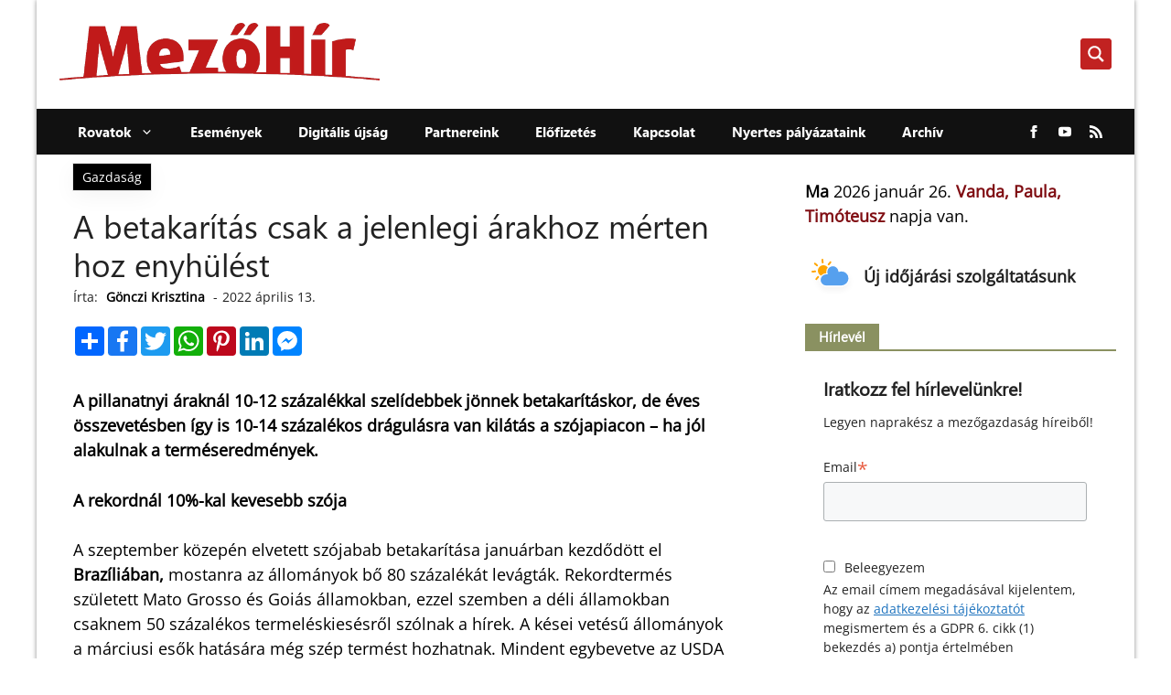

--- FILE ---
content_type: text/javascript
request_url: https://mezohir.hu/wp-content/themes/mezohir/inc/js/swiper-bundle.min.js?ver=2023
body_size: 44069
content:
/**
 * Swiper 8.4.7
 * Most modern mobile touch slider and framework with hardware accelerated transitions
 * https://swiperjs.com
 *
 * Copyright 2014-2023 Vladimir Kharlampidi
 *
 * Released under the MIT License
 *
 * Released on: January 30, 2023
 */

!(function (e, t) {
	"object" == typeof exports && "undefined" != typeof module
		? (module.exports = t())
		: "function" == typeof define && define.amd
		? define(t)
		: ((e = "undefined" != typeof globalThis ? globalThis : e || self).Swiper = t());
})(this, function () {
	"use strict";
	function e(e) {
		return null !== e && "object" == typeof e && "constructor" in e && e.constructor === Object;
	}
	function t(s, a) {
		void 0 === s && (s = {}),
			void 0 === a && (a = {}),
			Object.keys(a).forEach((i) => {
				void 0 === s[i] ? (s[i] = a[i]) : e(a[i]) && e(s[i]) && Object.keys(a[i]).length > 0 && t(s[i], a[i]);
			});
	}
	const s = {
		body: {},
		addEventListener() {},
		removeEventListener() {},
		activeElement: { blur() {}, nodeName: "" },
		querySelector: () => null,
		querySelectorAll: () => [],
		getElementById: () => null,
		createEvent: () => ({ initEvent() {} }),
		createElement: () => ({ children: [], childNodes: [], style: {}, setAttribute() {}, getElementsByTagName: () => [] }),
		createElementNS: () => ({}),
		importNode: () => null,
		location: { hash: "", host: "", hostname: "", href: "", origin: "", pathname: "", protocol: "", search: "" },
	};
	function a() {
		const e = "undefined" != typeof document ? document : {};
		return t(e, s), e;
	}
	const i = {
		document: s,
		navigator: { userAgent: "" },
		location: { hash: "", host: "", hostname: "", href: "", origin: "", pathname: "", protocol: "", search: "" },
		history: { replaceState() {}, pushState() {}, go() {}, back() {} },
		CustomEvent: function () {
			return this;
		},
		addEventListener() {},
		removeEventListener() {},
		getComputedStyle: () => ({ getPropertyValue: () => "" }),
		Image() {},
		Date() {},
		screen: {},
		setTimeout() {},
		clearTimeout() {},
		matchMedia: () => ({}),
		requestAnimationFrame: (e) => ("undefined" == typeof setTimeout ? (e(), null) : setTimeout(e, 0)),
		cancelAnimationFrame(e) {
			"undefined" != typeof setTimeout && clearTimeout(e);
		},
	};
	function r() {
		const e = "undefined" != typeof window ? window : {};
		return t(e, i), e;
	}
	class n extends Array {
		constructor(e) {
			"number" == typeof e
				? super(e)
				: (super(...(e || [])),
				  (function (e) {
						const t = e.__proto__;
						Object.defineProperty(e, "__proto__", {
							get: () => t,
							set(e) {
								t.__proto__ = e;
							},
						});
				  })(this));
		}
	}
	function l(e) {
		void 0 === e && (e = []);
		const t = [];
		return (
			e.forEach((e) => {
				Array.isArray(e) ? t.push(...l(e)) : t.push(e);
			}),
			t
		);
	}
	function o(e, t) {
		return Array.prototype.filter.call(e, t);
	}
	function d(e, t) {
		const s = r(),
			i = a();
		let l = [];
		if (!t && e instanceof n) return e;
		if (!e) return new n(l);
		if ("string" == typeof e) {
			const s = e.trim();
			if (s.indexOf("<") >= 0 && s.indexOf(">") >= 0) {
				let e = "div";
				0 === s.indexOf("<li") && (e = "ul"),
					0 === s.indexOf("<tr") && (e = "tbody"),
					(0 !== s.indexOf("<td") && 0 !== s.indexOf("<th")) || (e = "tr"),
					0 === s.indexOf("<tbody") && (e = "table"),
					0 === s.indexOf("<option") && (e = "select");
				const t = i.createElement(e);
				t.innerHTML = s;
				for (let e = 0; e < t.childNodes.length; e += 1) l.push(t.childNodes[e]);
			} else
				l = (function (e, t) {
					if ("string" != typeof e) return [e];
					const s = [],
						a = t.querySelectorAll(e);
					for (let e = 0; e < a.length; e += 1) s.push(a[e]);
					return s;
				})(e.trim(), t || i);
		} else if (e.nodeType || e === s || e === i) l.push(e);
		else if (Array.isArray(e)) {
			if (e instanceof n) return e;
			l = e;
		}
		return new n(
			(function (e) {
				const t = [];
				for (let s = 0; s < e.length; s += 1) -1 === t.indexOf(e[s]) && t.push(e[s]);
				return t;
			})(l)
		);
	}
	d.fn = n.prototype;
	const c = {
		addClass: function () {
			for (var e = arguments.length, t = new Array(e), s = 0; s < e; s++) t[s] = arguments[s];
			const a = l(t.map((e) => e.split(" ")));
			return (
				this.forEach((e) => {
					e.classList.add(...a);
				}),
				this
			);
		},
		removeClass: function () {
			for (var e = arguments.length, t = new Array(e), s = 0; s < e; s++) t[s] = arguments[s];
			const a = l(t.map((e) => e.split(" ")));
			return (
				this.forEach((e) => {
					e.classList.remove(...a);
				}),
				this
			);
		},
		hasClass: function () {
			for (var e = arguments.length, t = new Array(e), s = 0; s < e; s++) t[s] = arguments[s];
			const a = l(t.map((e) => e.split(" ")));
			return o(this, (e) => a.filter((t) => e.classList.contains(t)).length > 0).length > 0;
		},
		toggleClass: function () {
			for (var e = arguments.length, t = new Array(e), s = 0; s < e; s++) t[s] = arguments[s];
			const a = l(t.map((e) => e.split(" ")));
			this.forEach((e) => {
				a.forEach((t) => {
					e.classList.toggle(t);
				});
			});
		},
		attr: function (e, t) {
			if (1 === arguments.length && "string" == typeof e) return this[0] ? this[0].getAttribute(e) : void 0;
			for (let s = 0; s < this.length; s += 1)
				if (2 === arguments.length) this[s].setAttribute(e, t);
				else for (const t in e) (this[s][t] = e[t]), this[s].setAttribute(t, e[t]);
			return this;
		},
		removeAttr: function (e) {
			for (let t = 0; t < this.length; t += 1) this[t].removeAttribute(e);
			return this;
		},
		transform: function (e) {
			for (let t = 0; t < this.length; t += 1) this[t].style.transform = e;
			return this;
		},
		transition: function (e) {
			for (let t = 0; t < this.length; t += 1) this[t].style.transitionDuration = "string" != typeof e ? `${e}ms` : e;
			return this;
		},
		on: function () {
			for (var e = arguments.length, t = new Array(e), s = 0; s < e; s++) t[s] = arguments[s];
			let [a, i, r, n] = t;
			function l(e) {
				const t = e.target;
				if (!t) return;
				const s = e.target.dom7EventData || [];
				if ((s.indexOf(e) < 0 && s.unshift(e), d(t).is(i))) r.apply(t, s);
				else {
					const e = d(t).parents();
					for (let t = 0; t < e.length; t += 1) d(e[t]).is(i) && r.apply(e[t], s);
				}
			}
			function o(e) {
				const t = (e && e.target && e.target.dom7EventData) || [];
				t.indexOf(e) < 0 && t.unshift(e), r.apply(this, t);
			}
			"function" == typeof t[1] && (([a, r, n] = t), (i = void 0)), n || (n = !1);
			const c = a.split(" ");
			let p;
			for (let e = 0; e < this.length; e += 1) {
				const t = this[e];
				if (i)
					for (p = 0; p < c.length; p += 1) {
						const e = c[p];
						t.dom7LiveListeners || (t.dom7LiveListeners = {}),
							t.dom7LiveListeners[e] || (t.dom7LiveListeners[e] = []),
							t.dom7LiveListeners[e].push({ listener: r, proxyListener: l }),
							t.addEventListener(e, l, n);
					}
				else
					for (p = 0; p < c.length; p += 1) {
						const e = c[p];
						t.dom7Listeners || (t.dom7Listeners = {}),
							t.dom7Listeners[e] || (t.dom7Listeners[e] = []),
							t.dom7Listeners[e].push({ listener: r, proxyListener: o }),
							t.addEventListener(e, o, n);
					}
			}
			return this;
		},
		off: function () {
			for (var e = arguments.length, t = new Array(e), s = 0; s < e; s++) t[s] = arguments[s];
			let [a, i, r, n] = t;
			"function" == typeof t[1] && (([a, r, n] = t), (i = void 0)), n || (n = !1);
			const l = a.split(" ");
			for (let e = 0; e < l.length; e += 1) {
				const t = l[e];
				for (let e = 0; e < this.length; e += 1) {
					const s = this[e];
					let a;
					if ((!i && s.dom7Listeners ? (a = s.dom7Listeners[t]) : i && s.dom7LiveListeners && (a = s.dom7LiveListeners[t]), a && a.length))
						for (let e = a.length - 1; e >= 0; e -= 1) {
							const i = a[e];
							(r && i.listener === r) || (r && i.listener && i.listener.dom7proxy && i.listener.dom7proxy === r)
								? (s.removeEventListener(t, i.proxyListener, n), a.splice(e, 1))
								: r || (s.removeEventListener(t, i.proxyListener, n), a.splice(e, 1));
						}
				}
			}
			return this;
		},
		trigger: function () {
			const e = r();
			for (var t = arguments.length, s = new Array(t), a = 0; a < t; a++) s[a] = arguments[a];
			const i = s[0].split(" "),
				n = s[1];
			for (let t = 0; t < i.length; t += 1) {
				const a = i[t];
				for (let t = 0; t < this.length; t += 1) {
					const i = this[t];
					if (e.CustomEvent) {
						const t = new e.CustomEvent(a, { detail: n, bubbles: !0, cancelable: !0 });
						(i.dom7EventData = s.filter((e, t) => t > 0)), i.dispatchEvent(t), (i.dom7EventData = []), delete i.dom7EventData;
					}
				}
			}
			return this;
		},
		transitionEnd: function (e) {
			const t = this;
			return (
				e &&
					t.on("transitionend", function s(a) {
						a.target === this && (e.call(this, a), t.off("transitionend", s));
					}),
				this
			);
		},
		outerWidth: function (e) {
			if (this.length > 0) {
				if (e) {
					const e = this.styles();
					return this[0].offsetWidth + parseFloat(e.getPropertyValue("margin-right")) + parseFloat(e.getPropertyValue("margin-left"));
				}
				return this[0].offsetWidth;
			}
			return null;
		},
		outerHeight: function (e) {
			if (this.length > 0) {
				if (e) {
					const e = this.styles();
					return this[0].offsetHeight + parseFloat(e.getPropertyValue("margin-top")) + parseFloat(e.getPropertyValue("margin-bottom"));
				}
				return this[0].offsetHeight;
			}
			return null;
		},
		styles: function () {
			const e = r();
			return this[0] ? e.getComputedStyle(this[0], null) : {};
		},
		offset: function () {
			if (this.length > 0) {
				const e = r(),
					t = a(),
					s = this[0],
					i = s.getBoundingClientRect(),
					n = t.body,
					l = s.clientTop || n.clientTop || 0,
					o = s.clientLeft || n.clientLeft || 0,
					d = s === e ? e.scrollY : s.scrollTop,
					c = s === e ? e.scrollX : s.scrollLeft;
				return { top: i.top + d - l, left: i.left + c - o };
			}
			return null;
		},
		css: function (e, t) {
			const s = r();
			let a;
			if (1 === arguments.length) {
				if ("string" != typeof e) {
					for (a = 0; a < this.length; a += 1) for (const t in e) this[a].style[t] = e[t];
					return this;
				}
				if (this[0]) return s.getComputedStyle(this[0], null).getPropertyValue(e);
			}
			if (2 === arguments.length && "string" == typeof e) {
				for (a = 0; a < this.length; a += 1) this[a].style[e] = t;
				return this;
			}
			return this;
		},
		each: function (e) {
			return e
				? (this.forEach((t, s) => {
						e.apply(t, [t, s]);
				  }),
				  this)
				: this;
		},
		html: function (e) {
			if (void 0 === e) return this[0] ? this[0].innerHTML : null;
			for (let t = 0; t < this.length; t += 1) this[t].innerHTML = e;
			return this;
		},
		text: function (e) {
			if (void 0 === e) return this[0] ? this[0].textContent.trim() : null;
			for (let t = 0; t < this.length; t += 1) this[t].textContent = e;
			return this;
		},
		is: function (e) {
			const t = r(),
				s = a(),
				i = this[0];
			let l, o;
			if (!i || void 0 === e) return !1;
			if ("string" == typeof e) {
				if (i.matches) return i.matches(e);
				if (i.webkitMatchesSelector) return i.webkitMatchesSelector(e);
				if (i.msMatchesSelector) return i.msMatchesSelector(e);
				for (l = d(e), o = 0; o < l.length; o += 1) if (l[o] === i) return !0;
				return !1;
			}
			if (e === s) return i === s;
			if (e === t) return i === t;
			if (e.nodeType || e instanceof n) {
				for (l = e.nodeType ? [e] : e, o = 0; o < l.length; o += 1) if (l[o] === i) return !0;
				return !1;
			}
			return !1;
		},
		index: function () {
			let e,
				t = this[0];
			if (t) {
				for (e = 0; null !== (t = t.previousSibling); ) 1 === t.nodeType && (e += 1);
				return e;
			}
		},
		eq: function (e) {
			if (void 0 === e) return this;
			const t = this.length;
			if (e > t - 1) return d([]);
			if (e < 0) {
				const s = t + e;
				return d(s < 0 ? [] : [this[s]]);
			}
			return d([this[e]]);
		},
		append: function () {
			let e;
			const t = a();
			for (let s = 0; s < arguments.length; s += 1) {
				e = s < 0 || arguments.length <= s ? void 0 : arguments[s];
				for (let s = 0; s < this.length; s += 1)
					if ("string" == typeof e) {
						const a = t.createElement("div");
						for (a.innerHTML = e; a.firstChild; ) this[s].appendChild(a.firstChild);
					} else if (e instanceof n) for (let t = 0; t < e.length; t += 1) this[s].appendChild(e[t]);
					else this[s].appendChild(e);
			}
			return this;
		},
		prepend: function (e) {
			const t = a();
			let s, i;
			for (s = 0; s < this.length; s += 1)
				if ("string" == typeof e) {
					const a = t.createElement("div");
					for (a.innerHTML = e, i = a.childNodes.length - 1; i >= 0; i -= 1) this[s].insertBefore(a.childNodes[i], this[s].childNodes[0]);
				} else if (e instanceof n) for (i = 0; i < e.length; i += 1) this[s].insertBefore(e[i], this[s].childNodes[0]);
				else this[s].insertBefore(e, this[s].childNodes[0]);
			return this;
		},
		next: function (e) {
			return this.length > 0
				? e
					? this[0].nextElementSibling && d(this[0].nextElementSibling).is(e)
						? d([this[0].nextElementSibling])
						: d([])
					: this[0].nextElementSibling
					? d([this[0].nextElementSibling])
					: d([])
				: d([]);
		},
		nextAll: function (e) {
			const t = [];
			let s = this[0];
			if (!s) return d([]);
			for (; s.nextElementSibling; ) {
				const a = s.nextElementSibling;
				e ? d(a).is(e) && t.push(a) : t.push(a), (s = a);
			}
			return d(t);
		},
		prev: function (e) {
			if (this.length > 0) {
				const t = this[0];
				return e
					? t.previousElementSibling && d(t.previousElementSibling).is(e)
						? d([t.previousElementSibling])
						: d([])
					: t.previousElementSibling
					? d([t.previousElementSibling])
					: d([]);
			}
			return d([]);
		},
		prevAll: function (e) {
			const t = [];
			let s = this[0];
			if (!s) return d([]);
			for (; s.previousElementSibling; ) {
				const a = s.previousElementSibling;
				e ? d(a).is(e) && t.push(a) : t.push(a), (s = a);
			}
			return d(t);
		},
		parent: function (e) {
			const t = [];
			for (let s = 0; s < this.length; s += 1)
				null !== this[s].parentNode && (e ? d(this[s].parentNode).is(e) && t.push(this[s].parentNode) : t.push(this[s].parentNode));
			return d(t);
		},
		parents: function (e) {
			const t = [];
			for (let s = 0; s < this.length; s += 1) {
				let a = this[s].parentNode;
				for (; a; ) e ? d(a).is(e) && t.push(a) : t.push(a), (a = a.parentNode);
			}
			return d(t);
		},
		closest: function (e) {
			let t = this;
			return void 0 === e ? d([]) : (t.is(e) || (t = t.parents(e).eq(0)), t);
		},
		find: function (e) {
			const t = [];
			for (let s = 0; s < this.length; s += 1) {
				const a = this[s].querySelectorAll(e);
				for (let e = 0; e < a.length; e += 1) t.push(a[e]);
			}
			return d(t);
		},
		children: function (e) {
			const t = [];
			for (let s = 0; s < this.length; s += 1) {
				const a = this[s].children;
				for (let s = 0; s < a.length; s += 1) (e && !d(a[s]).is(e)) || t.push(a[s]);
			}
			return d(t);
		},
		filter: function (e) {
			return d(o(this, e));
		},
		remove: function () {
			for (let e = 0; e < this.length; e += 1) this[e].parentNode && this[e].parentNode.removeChild(this[e]);
			return this;
		},
	};
	function p(e, t) {
		return void 0 === t && (t = 0), setTimeout(e, t);
	}
	function u() {
		return Date.now();
	}
	function h(e, t) {
		void 0 === t && (t = "x");
		const s = r();
		let a, i, n;
		const l = (function (e) {
			const t = r();
			let s;
			return t.getComputedStyle && (s = t.getComputedStyle(e, null)), !s && e.currentStyle && (s = e.currentStyle), s || (s = e.style), s;
		})(e);
		return (
			s.WebKitCSSMatrix
				? ((i = l.transform || l.webkitTransform),
				  i.split(",").length > 6 &&
						(i = i
							.split(", ")
							.map((e) => e.replace(",", "."))
							.join(", ")),
				  (n = new s.WebKitCSSMatrix("none" === i ? "" : i)))
				: ((n =
						l.MozTransform ||
						l.OTransform ||
						l.MsTransform ||
						l.msTransform ||
						l.transform ||
						l.getPropertyValue("transform").replace("translate(", "matrix(1, 0, 0, 1,")),
				  (a = n.toString().split(","))),
			"x" === t && (i = s.WebKitCSSMatrix ? n.m41 : 16 === a.length ? parseFloat(a[12]) : parseFloat(a[4])),
			"y" === t && (i = s.WebKitCSSMatrix ? n.m42 : 16 === a.length ? parseFloat(a[13]) : parseFloat(a[5])),
			i || 0
		);
	}
	function m(e) {
		return "object" == typeof e && null !== e && e.constructor && "Object" === Object.prototype.toString.call(e).slice(8, -1);
	}
	function f(e) {
		return "undefined" != typeof window && void 0 !== window.HTMLElement ? e instanceof HTMLElement : e && (1 === e.nodeType || 11 === e.nodeType);
	}
	function g() {
		const e = Object(arguments.length <= 0 ? void 0 : arguments[0]),
			t = ["__proto__", "constructor", "prototype"];
		for (let s = 1; s < arguments.length; s += 1) {
			const a = s < 0 || arguments.length <= s ? void 0 : arguments[s];
			if (null != a && !f(a)) {
				const s = Object.keys(Object(a)).filter((e) => t.indexOf(e) < 0);
				for (let t = 0, i = s.length; t < i; t += 1) {
					const i = s[t],
						r = Object.getOwnPropertyDescriptor(a, i);
					void 0 !== r &&
						r.enumerable &&
						(m(e[i]) && m(a[i])
							? a[i].__swiper__
								? (e[i] = a[i])
								: g(e[i], a[i])
							: !m(e[i]) && m(a[i])
							? ((e[i] = {}), a[i].__swiper__ ? (e[i] = a[i]) : g(e[i], a[i]))
							: (e[i] = a[i]));
				}
			}
		}
		return e;
	}
	function v(e, t, s) {
		e.style.setProperty(t, s);
	}
	function w(e) {
		let { swiper: t, targetPosition: s, side: a } = e;
		const i = r(),
			n = -t.translate;
		let l,
			o = null;
		const d = t.params.speed;
		(t.wrapperEl.style.scrollSnapType = "none"), i.cancelAnimationFrame(t.cssModeFrameID);
		const c = s > n ? "next" : "prev",
			p = (e, t) => ("next" === c && e >= t) || ("prev" === c && e <= t),
			u = () => {
				(l = new Date().getTime()), null === o && (o = l);
				const e = Math.max(Math.min((l - o) / d, 1), 0),
					r = 0.5 - Math.cos(e * Math.PI) / 2;
				let c = n + r * (s - n);
				if ((p(c, s) && (c = s), t.wrapperEl.scrollTo({ [a]: c }), p(c, s)))
					return (
						(t.wrapperEl.style.overflow = "hidden"),
						(t.wrapperEl.style.scrollSnapType = ""),
						setTimeout(() => {
							(t.wrapperEl.style.overflow = ""), t.wrapperEl.scrollTo({ [a]: c });
						}),
						void i.cancelAnimationFrame(t.cssModeFrameID)
					);
				t.cssModeFrameID = i.requestAnimationFrame(u);
			};
		u();
	}
	let b, x, y;
	function E() {
		return (
			b ||
				(b = (function () {
					const e = r(),
						t = a();
					return {
						smoothScroll: t.documentElement && "scrollBehavior" in t.documentElement.style,
						touch: !!("ontouchstart" in e || (e.DocumentTouch && t instanceof e.DocumentTouch)),
						passiveListener: (function () {
							let t = !1;
							try {
								const s = Object.defineProperty({}, "passive", {
									get() {
										t = !0;
									},
								});
								e.addEventListener("testPassiveListener", null, s);
							} catch (e) {}
							return t;
						})(),
						gestures: "ongesturestart" in e,
					};
				})()),
			b
		);
	}
	function C(e) {
		return (
			void 0 === e && (e = {}),
			x ||
				(x = (function (e) {
					let { userAgent: t } = void 0 === e ? {} : e;
					const s = E(),
						a = r(),
						i = a.navigator.platform,
						n = t || a.navigator.userAgent,
						l = { ios: !1, android: !1 },
						o = a.screen.width,
						d = a.screen.height,
						c = n.match(/(Android);?[\s\/]+([\d.]+)?/);
					let p = n.match(/(iPad).*OS\s([\d_]+)/);
					const u = n.match(/(iPod)(.*OS\s([\d_]+))?/),
						h = !p && n.match(/(iPhone\sOS|iOS)\s([\d_]+)/),
						m = "Win32" === i;
					let f = "MacIntel" === i;
					return (
						!p &&
							f &&
							s.touch &&
							[
								"1024x1366",
								"1366x1024",
								"834x1194",
								"1194x834",
								"834x1112",
								"1112x834",
								"768x1024",
								"1024x768",
								"820x1180",
								"1180x820",
								"810x1080",
								"1080x810",
							].indexOf(`${o}x${d}`) >= 0 &&
							((p = n.match(/(Version)\/([\d.]+)/)), p || (p = [0, 1, "13_0_0"]), (f = !1)),
						c && !m && ((l.os = "android"), (l.android = !0)),
						(p || h || u) && ((l.os = "ios"), (l.ios = !0)),
						l
					);
				})(e)),
			x
		);
	}
	function T() {
		return (
			y ||
				(y = (function () {
					const e = r();
					return {
						isSafari: (function () {
							const t = e.navigator.userAgent.toLowerCase();
							return t.indexOf("safari") >= 0 && t.indexOf("chrome") < 0 && t.indexOf("android") < 0;
						})(),
						isWebView: /(iPhone|iPod|iPad).*AppleWebKit(?!.*Safari)/i.test(e.navigator.userAgent),
					};
				})()),
			y
		);
	}
	Object.keys(c).forEach((e) => {
		Object.defineProperty(d.fn, e, { value: c[e], writable: !0 });
	});
	var $ = {
		on(e, t, s) {
			const a = this;
			if (!a.eventsListeners || a.destroyed) return a;
			if ("function" != typeof t) return a;
			const i = s ? "unshift" : "push";
			return (
				e.split(" ").forEach((e) => {
					a.eventsListeners[e] || (a.eventsListeners[e] = []), a.eventsListeners[e][i](t);
				}),
				a
			);
		},
		once(e, t, s) {
			const a = this;
			if (!a.eventsListeners || a.destroyed) return a;
			if ("function" != typeof t) return a;
			function i() {
				a.off(e, i), i.__emitterProxy && delete i.__emitterProxy;
				for (var s = arguments.length, r = new Array(s), n = 0; n < s; n++) r[n] = arguments[n];
				t.apply(a, r);
			}
			return (i.__emitterProxy = t), a.on(e, i, s);
		},
		onAny(e, t) {
			const s = this;
			if (!s.eventsListeners || s.destroyed) return s;
			if ("function" != typeof e) return s;
			const a = t ? "unshift" : "push";
			return s.eventsAnyListeners.indexOf(e) < 0 && s.eventsAnyListeners[a](e), s;
		},
		offAny(e) {
			const t = this;
			if (!t.eventsListeners || t.destroyed) return t;
			if (!t.eventsAnyListeners) return t;
			const s = t.eventsAnyListeners.indexOf(e);
			return s >= 0 && t.eventsAnyListeners.splice(s, 1), t;
		},
		off(e, t) {
			const s = this;
			return !s.eventsListeners || s.destroyed
				? s
				: s.eventsListeners
				? (e.split(" ").forEach((e) => {
						void 0 === t
							? (s.eventsListeners[e] = [])
							: s.eventsListeners[e] &&
							  s.eventsListeners[e].forEach((a, i) => {
									(a === t || (a.__emitterProxy && a.__emitterProxy === t)) && s.eventsListeners[e].splice(i, 1);
							  });
				  }),
				  s)
				: s;
		},
		emit() {
			const e = this;
			if (!e.eventsListeners || e.destroyed) return e;
			if (!e.eventsListeners) return e;
			let t, s, a;
			for (var i = arguments.length, r = new Array(i), n = 0; n < i; n++) r[n] = arguments[n];
			"string" == typeof r[0] || Array.isArray(r[0])
				? ((t = r[0]), (s = r.slice(1, r.length)), (a = e))
				: ((t = r[0].events), (s = r[0].data), (a = r[0].context || e)),
				s.unshift(a);
			return (
				(Array.isArray(t) ? t : t.split(" ")).forEach((t) => {
					e.eventsAnyListeners &&
						e.eventsAnyListeners.length &&
						e.eventsAnyListeners.forEach((e) => {
							e.apply(a, [t, ...s]);
						}),
						e.eventsListeners &&
							e.eventsListeners[t] &&
							e.eventsListeners[t].forEach((e) => {
								e.apply(a, s);
							});
				}),
				e
			);
		},
	};
	var S = {
		updateSize: function () {
			const e = this;
			let t, s;
			const a = e.$el;
			(t = void 0 !== e.params.width && null !== e.params.width ? e.params.width : a[0].clientWidth),
				(s = void 0 !== e.params.height && null !== e.params.height ? e.params.height : a[0].clientHeight),
				(0 === t && e.isHorizontal()) ||
					(0 === s && e.isVertical()) ||
					((t = t - parseInt(a.css("padding-left") || 0, 10) - parseInt(a.css("padding-right") || 0, 10)),
					(s = s - parseInt(a.css("padding-top") || 0, 10) - parseInt(a.css("padding-bottom") || 0, 10)),
					Number.isNaN(t) && (t = 0),
					Number.isNaN(s) && (s = 0),
					Object.assign(e, { width: t, height: s, size: e.isHorizontal() ? t : s }));
		},
		updateSlides: function () {
			const e = this;
			function t(t) {
				return e.isHorizontal()
					? t
					: {
							width: "height",
							"margin-top": "margin-left",
							"margin-bottom ": "margin-right",
							"margin-left": "margin-top",
							"margin-right": "margin-bottom",
							"padding-left": "padding-top",
							"padding-right": "padding-bottom",
							marginRight: "marginBottom",
					  }[t];
			}
			function s(e, s) {
				return parseFloat(e.getPropertyValue(t(s)) || 0);
			}
			const a = e.params,
				{ $wrapperEl: i, size: r, rtlTranslate: n, wrongRTL: l } = e,
				o = e.virtual && a.virtual.enabled,
				d = o ? e.virtual.slides.length : e.slides.length,
				c = i.children(`.${e.params.slideClass}`),
				p = o ? e.virtual.slides.length : c.length;
			let u = [];
			const h = [],
				m = [];
			let f = a.slidesOffsetBefore;
			"function" == typeof f && (f = a.slidesOffsetBefore.call(e));
			let g = a.slidesOffsetAfter;
			"function" == typeof g && (g = a.slidesOffsetAfter.call(e));
			const w = e.snapGrid.length,
				b = e.slidesGrid.length;
			let x = a.spaceBetween,
				y = -f,
				E = 0,
				C = 0;
			if (void 0 === r) return;
			"string" == typeof x && x.indexOf("%") >= 0 && (x = (parseFloat(x.replace("%", "")) / 100) * r),
				(e.virtualSize = -x),
				n ? c.css({ marginLeft: "", marginBottom: "", marginTop: "" }) : c.css({ marginRight: "", marginBottom: "", marginTop: "" }),
				a.centeredSlides && a.cssMode && (v(e.wrapperEl, "--swiper-centered-offset-before", ""), v(e.wrapperEl, "--swiper-centered-offset-after", ""));
			const T = a.grid && a.grid.rows > 1 && e.grid;
			let $;
			T && e.grid.initSlides(p);
			const S = "auto" === a.slidesPerView && a.breakpoints && Object.keys(a.breakpoints).filter((e) => void 0 !== a.breakpoints[e].slidesPerView).length > 0;
			for (let i = 0; i < p; i += 1) {
				$ = 0;
				const n = c.eq(i);
				if ((T && e.grid.updateSlide(i, n, p, t), "none" !== n.css("display"))) {
					if ("auto" === a.slidesPerView) {
						S && (c[i].style[t("width")] = "");
						const r = getComputedStyle(n[0]),
							l = n[0].style.transform,
							o = n[0].style.webkitTransform;
						if ((l && (n[0].style.transform = "none"), o && (n[0].style.webkitTransform = "none"), a.roundLengths))
							$ = e.isHorizontal() ? n.outerWidth(!0) : n.outerHeight(!0);
						else {
							const e = s(r, "width"),
								t = s(r, "padding-left"),
								a = s(r, "padding-right"),
								i = s(r, "margin-left"),
								l = s(r, "margin-right"),
								o = r.getPropertyValue("box-sizing");
							if (o && "border-box" === o) $ = e + i + l;
							else {
								const { clientWidth: s, offsetWidth: r } = n[0];
								$ = e + t + a + i + l + (r - s);
							}
						}
						l && (n[0].style.transform = l), o && (n[0].style.webkitTransform = o), a.roundLengths && ($ = Math.floor($));
					} else ($ = (r - (a.slidesPerView - 1) * x) / a.slidesPerView), a.roundLengths && ($ = Math.floor($)), c[i] && (c[i].style[t("width")] = `${$}px`);
					c[i] && (c[i].swiperSlideSize = $),
						m.push($),
						a.centeredSlides
							? ((y = y + $ / 2 + E / 2 + x),
							  0 === E && 0 !== i && (y = y - r / 2 - x),
							  0 === i && (y = y - r / 2 - x),
							  Math.abs(y) < 0.001 && (y = 0),
							  a.roundLengths && (y = Math.floor(y)),
							  C % a.slidesPerGroup == 0 && u.push(y),
							  h.push(y))
							: (a.roundLengths && (y = Math.floor(y)),
							  (C - Math.min(e.params.slidesPerGroupSkip, C)) % e.params.slidesPerGroup == 0 && u.push(y),
							  h.push(y),
							  (y = y + $ + x)),
						(e.virtualSize += $ + x),
						(E = $),
						(C += 1);
				}
			}
			if (
				((e.virtualSize = Math.max(e.virtualSize, r) + g),
				n && l && ("slide" === a.effect || "coverflow" === a.effect) && i.css({ width: `${e.virtualSize + a.spaceBetween}px` }),
				a.setWrapperSize && i.css({ [t("width")]: `${e.virtualSize + a.spaceBetween}px` }),
				T && e.grid.updateWrapperSize($, u, t),
				!a.centeredSlides)
			) {
				const t = [];
				for (let s = 0; s < u.length; s += 1) {
					let i = u[s];
					a.roundLengths && (i = Math.floor(i)), u[s] <= e.virtualSize - r && t.push(i);
				}
				(u = t), Math.floor(e.virtualSize - r) - Math.floor(u[u.length - 1]) > 1 && u.push(e.virtualSize - r);
			}
			if ((0 === u.length && (u = [0]), 0 !== a.spaceBetween)) {
				const s = e.isHorizontal() && n ? "marginLeft" : t("marginRight");
				c.filter((e, t) => !a.cssMode || t !== c.length - 1).css({ [s]: `${x}px` });
			}
			if (a.centeredSlides && a.centeredSlidesBounds) {
				let e = 0;
				m.forEach((t) => {
					e += t + (a.spaceBetween ? a.spaceBetween : 0);
				}),
					(e -= a.spaceBetween);
				const t = e - r;
				u = u.map((e) => (e < 0 ? -f : e > t ? t + g : e));
			}
			if (a.centerInsufficientSlides) {
				let e = 0;
				if (
					(m.forEach((t) => {
						e += t + (a.spaceBetween ? a.spaceBetween : 0);
					}),
					(e -= a.spaceBetween),
					e < r)
				) {
					const t = (r - e) / 2;
					u.forEach((e, s) => {
						u[s] = e - t;
					}),
						h.forEach((e, s) => {
							h[s] = e + t;
						});
				}
			}
			if ((Object.assign(e, { slides: c, snapGrid: u, slidesGrid: h, slidesSizesGrid: m }), a.centeredSlides && a.cssMode && !a.centeredSlidesBounds)) {
				v(e.wrapperEl, "--swiper-centered-offset-before", -u[0] + "px"),
					v(e.wrapperEl, "--swiper-centered-offset-after", e.size / 2 - m[m.length - 1] / 2 + "px");
				const t = -e.snapGrid[0],
					s = -e.slidesGrid[0];
				(e.snapGrid = e.snapGrid.map((e) => e + t)), (e.slidesGrid = e.slidesGrid.map((e) => e + s));
			}
			if (
				(p !== d && e.emit("slidesLengthChange"),
				u.length !== w && (e.params.watchOverflow && e.checkOverflow(), e.emit("snapGridLengthChange")),
				h.length !== b && e.emit("slidesGridLengthChange"),
				a.watchSlidesProgress && e.updateSlidesOffset(),
				!(o || a.cssMode || ("slide" !== a.effect && "fade" !== a.effect)))
			) {
				const t = `${a.containerModifierClass}backface-hidden`,
					s = e.$el.hasClass(t);
				p <= a.maxBackfaceHiddenSlides ? s || e.$el.addClass(t) : s && e.$el.removeClass(t);
			}
		},
		updateAutoHeight: function (e) {
			const t = this,
				s = [],
				a = t.virtual && t.params.virtual.enabled;
			let i,
				r = 0;
			"number" == typeof e ? t.setTransition(e) : !0 === e && t.setTransition(t.params.speed);
			const n = (e) => (a ? t.slides.filter((t) => parseInt(t.getAttribute("data-swiper-slide-index"), 10) === e)[0] : t.slides.eq(e)[0]);
			if ("auto" !== t.params.slidesPerView && t.params.slidesPerView > 1)
				if (t.params.centeredSlides)
					(t.visibleSlides || d([])).each((e) => {
						s.push(e);
					});
				else
					for (i = 0; i < Math.ceil(t.params.slidesPerView); i += 1) {
						const e = t.activeIndex + i;
						if (e > t.slides.length && !a) break;
						s.push(n(e));
					}
			else s.push(n(t.activeIndex));
			for (i = 0; i < s.length; i += 1)
				if (void 0 !== s[i]) {
					const e = s[i].offsetHeight;
					r = e > r ? e : r;
				}
			(r || 0 === r) && t.$wrapperEl.css("height", `${r}px`);
		},
		updateSlidesOffset: function () {
			const e = this,
				t = e.slides;
			for (let s = 0; s < t.length; s += 1) t[s].swiperSlideOffset = e.isHorizontal() ? t[s].offsetLeft : t[s].offsetTop;
		},
		updateSlidesProgress: function (e) {
			void 0 === e && (e = (this && this.translate) || 0);
			const t = this,
				s = t.params,
				{ slides: a, rtlTranslate: i, snapGrid: r } = t;
			if (0 === a.length) return;
			void 0 === a[0].swiperSlideOffset && t.updateSlidesOffset();
			let n = -e;
			i && (n = e), a.removeClass(s.slideVisibleClass), (t.visibleSlidesIndexes = []), (t.visibleSlides = []);
			for (let e = 0; e < a.length; e += 1) {
				const l = a[e];
				let o = l.swiperSlideOffset;
				s.cssMode && s.centeredSlides && (o -= a[0].swiperSlideOffset);
				const d = (n + (s.centeredSlides ? t.minTranslate() : 0) - o) / (l.swiperSlideSize + s.spaceBetween),
					c = (n - r[0] + (s.centeredSlides ? t.minTranslate() : 0) - o) / (l.swiperSlideSize + s.spaceBetween),
					p = -(n - o),
					u = p + t.slidesSizesGrid[e];
				((p >= 0 && p < t.size - 1) || (u > 1 && u <= t.size) || (p <= 0 && u >= t.size)) &&
					(t.visibleSlides.push(l), t.visibleSlidesIndexes.push(e), a.eq(e).addClass(s.slideVisibleClass)),
					(l.progress = i ? -d : d),
					(l.originalProgress = i ? -c : c);
			}
			t.visibleSlides = d(t.visibleSlides);
		},
		updateProgress: function (e) {
			const t = this;
			if (void 0 === e) {
				const s = t.rtlTranslate ? -1 : 1;
				e = (t && t.translate && t.translate * s) || 0;
			}
			const s = t.params,
				a = t.maxTranslate() - t.minTranslate();
			let { progress: i, isBeginning: r, isEnd: n } = t;
			const l = r,
				o = n;
			0 === a ? ((i = 0), (r = !0), (n = !0)) : ((i = (e - t.minTranslate()) / a), (r = i <= 0), (n = i >= 1)),
				Object.assign(t, { progress: i, isBeginning: r, isEnd: n }),
				(s.watchSlidesProgress || (s.centeredSlides && s.autoHeight)) && t.updateSlidesProgress(e),
				r && !l && t.emit("reachBeginning toEdge"),
				n && !o && t.emit("reachEnd toEdge"),
				((l && !r) || (o && !n)) && t.emit("fromEdge"),
				t.emit("progress", i);
		},
		updateSlidesClasses: function () {
			const e = this,
				{ slides: t, params: s, $wrapperEl: a, activeIndex: i, realIndex: r } = e,
				n = e.virtual && s.virtual.enabled;
			let l;
			t.removeClass(
				`${s.slideActiveClass} ${s.slideNextClass} ${s.slidePrevClass} ${s.slideDuplicateActiveClass} ${s.slideDuplicateNextClass} ${s.slideDuplicatePrevClass}`
			),
				(l = n ? e.$wrapperEl.find(`.${s.slideClass}[data-swiper-slide-index="${i}"]`) : t.eq(i)),
				l.addClass(s.slideActiveClass),
				s.loop &&
					(l.hasClass(s.slideDuplicateClass)
						? a.children(`.${s.slideClass}:not(.${s.slideDuplicateClass})[data-swiper-slide-index="${r}"]`).addClass(s.slideDuplicateActiveClass)
						: a.children(`.${s.slideClass}.${s.slideDuplicateClass}[data-swiper-slide-index="${r}"]`).addClass(s.slideDuplicateActiveClass));
			let o = l.nextAll(`.${s.slideClass}`).eq(0).addClass(s.slideNextClass);
			s.loop && 0 === o.length && ((o = t.eq(0)), o.addClass(s.slideNextClass));
			let d = l.prevAll(`.${s.slideClass}`).eq(0).addClass(s.slidePrevClass);
			s.loop && 0 === d.length && ((d = t.eq(-1)), d.addClass(s.slidePrevClass)),
				s.loop &&
					(o.hasClass(s.slideDuplicateClass)
						? a
								.children(`.${s.slideClass}:not(.${s.slideDuplicateClass})[data-swiper-slide-index="${o.attr("data-swiper-slide-index")}"]`)
								.addClass(s.slideDuplicateNextClass)
						: a
								.children(`.${s.slideClass}.${s.slideDuplicateClass}[data-swiper-slide-index="${o.attr("data-swiper-slide-index")}"]`)
								.addClass(s.slideDuplicateNextClass),
					d.hasClass(s.slideDuplicateClass)
						? a
								.children(`.${s.slideClass}:not(.${s.slideDuplicateClass})[data-swiper-slide-index="${d.attr("data-swiper-slide-index")}"]`)
								.addClass(s.slideDuplicatePrevClass)
						: a
								.children(`.${s.slideClass}.${s.slideDuplicateClass}[data-swiper-slide-index="${d.attr("data-swiper-slide-index")}"]`)
								.addClass(s.slideDuplicatePrevClass)),
				e.emitSlidesClasses();
		},
		updateActiveIndex: function (e) {
			const t = this,
				s = t.rtlTranslate ? t.translate : -t.translate,
				{ slidesGrid: a, snapGrid: i, params: r, activeIndex: n, realIndex: l, snapIndex: o } = t;
			let d,
				c = e;
			if (void 0 === c) {
				for (let e = 0; e < a.length; e += 1)
					void 0 !== a[e + 1] ? (s >= a[e] && s < a[e + 1] - (a[e + 1] - a[e]) / 2 ? (c = e) : s >= a[e] && s < a[e + 1] && (c = e + 1)) : s >= a[e] && (c = e);
				r.normalizeSlideIndex && (c < 0 || void 0 === c) && (c = 0);
			}
			if (i.indexOf(s) >= 0) d = i.indexOf(s);
			else {
				const e = Math.min(r.slidesPerGroupSkip, c);
				d = e + Math.floor((c - e) / r.slidesPerGroup);
			}
			if ((d >= i.length && (d = i.length - 1), c === n)) return void (d !== o && ((t.snapIndex = d), t.emit("snapIndexChange")));
			const p = parseInt(t.slides.eq(c).attr("data-swiper-slide-index") || c, 10);
			Object.assign(t, { snapIndex: d, realIndex: p, previousIndex: n, activeIndex: c }),
				t.emit("activeIndexChange"),
				t.emit("snapIndexChange"),
				l !== p && t.emit("realIndexChange"),
				(t.initialized || t.params.runCallbacksOnInit) && t.emit("slideChange");
		},
		updateClickedSlide: function (e) {
			const t = this,
				s = t.params,
				a = d(e).closest(`.${s.slideClass}`)[0];
			let i,
				r = !1;
			if (a)
				for (let e = 0; e < t.slides.length; e += 1)
					if (t.slides[e] === a) {
						(r = !0), (i = e);
						break;
					}
			if (!a || !r) return (t.clickedSlide = void 0), void (t.clickedIndex = void 0);
			(t.clickedSlide = a),
				t.virtual && t.params.virtual.enabled ? (t.clickedIndex = parseInt(d(a).attr("data-swiper-slide-index"), 10)) : (t.clickedIndex = i),
				s.slideToClickedSlide && void 0 !== t.clickedIndex && t.clickedIndex !== t.activeIndex && t.slideToClickedSlide();
		},
	};
	var M = {
		getTranslate: function (e) {
			void 0 === e && (e = this.isHorizontal() ? "x" : "y");
			const { params: t, rtlTranslate: s, translate: a, $wrapperEl: i } = this;
			if (t.virtualTranslate) return s ? -a : a;
			if (t.cssMode) return a;
			let r = h(i[0], e);
			return s && (r = -r), r || 0;
		},
		setTranslate: function (e, t) {
			const s = this,
				{ rtlTranslate: a, params: i, $wrapperEl: r, wrapperEl: n, progress: l } = s;
			let o,
				d = 0,
				c = 0;
			s.isHorizontal() ? (d = a ? -e : e) : (c = e),
				i.roundLengths && ((d = Math.floor(d)), (c = Math.floor(c))),
				i.cssMode
					? (n[s.isHorizontal() ? "scrollLeft" : "scrollTop"] = s.isHorizontal() ? -d : -c)
					: i.virtualTranslate || r.transform(`translate3d(${d}px, ${c}px, 0px)`),
				(s.previousTranslate = s.translate),
				(s.translate = s.isHorizontal() ? d : c);
			const p = s.maxTranslate() - s.minTranslate();
			(o = 0 === p ? 0 : (e - s.minTranslate()) / p), o !== l && s.updateProgress(e), s.emit("setTranslate", s.translate, t);
		},
		minTranslate: function () {
			return -this.snapGrid[0];
		},
		maxTranslate: function () {
			return -this.snapGrid[this.snapGrid.length - 1];
		},
		translateTo: function (e, t, s, a, i) {
			void 0 === e && (e = 0), void 0 === t && (t = this.params.speed), void 0 === s && (s = !0), void 0 === a && (a = !0);
			const r = this,
				{ params: n, wrapperEl: l } = r;
			if (r.animating && n.preventInteractionOnTransition) return !1;
			const o = r.minTranslate(),
				d = r.maxTranslate();
			let c;
			if (((c = a && e > o ? o : a && e < d ? d : e), r.updateProgress(c), n.cssMode)) {
				const e = r.isHorizontal();
				if (0 === t) l[e ? "scrollLeft" : "scrollTop"] = -c;
				else {
					if (!r.support.smoothScroll) return w({ swiper: r, targetPosition: -c, side: e ? "left" : "top" }), !0;
					l.scrollTo({ [e ? "left" : "top"]: -c, behavior: "smooth" });
				}
				return !0;
			}
			return (
				0 === t
					? (r.setTransition(0), r.setTranslate(c), s && (r.emit("beforeTransitionStart", t, i), r.emit("transitionEnd")))
					: (r.setTransition(t),
					  r.setTranslate(c),
					  s && (r.emit("beforeTransitionStart", t, i), r.emit("transitionStart")),
					  r.animating ||
							((r.animating = !0),
							r.onTranslateToWrapperTransitionEnd ||
								(r.onTranslateToWrapperTransitionEnd = function (e) {
									r &&
										!r.destroyed &&
										e.target === this &&
										(r.$wrapperEl[0].removeEventListener("transitionend", r.onTranslateToWrapperTransitionEnd),
										r.$wrapperEl[0].removeEventListener("webkitTransitionEnd", r.onTranslateToWrapperTransitionEnd),
										(r.onTranslateToWrapperTransitionEnd = null),
										delete r.onTranslateToWrapperTransitionEnd,
										s && r.emit("transitionEnd"));
								}),
							r.$wrapperEl[0].addEventListener("transitionend", r.onTranslateToWrapperTransitionEnd),
							r.$wrapperEl[0].addEventListener("webkitTransitionEnd", r.onTranslateToWrapperTransitionEnd))),
				!0
			);
		},
	};
	function P(e) {
		let { swiper: t, runCallbacks: s, direction: a, step: i } = e;
		const { activeIndex: r, previousIndex: n } = t;
		let l = a;
		if ((l || (l = r > n ? "next" : r < n ? "prev" : "reset"), t.emit(`transition${i}`), s && r !== n)) {
			if ("reset" === l) return void t.emit(`slideResetTransition${i}`);
			t.emit(`slideChangeTransition${i}`), "next" === l ? t.emit(`slideNextTransition${i}`) : t.emit(`slidePrevTransition${i}`);
		}
	}
	var k = {
		slideTo: function (e, t, s, a, i) {
			if ((void 0 === e && (e = 0), void 0 === t && (t = this.params.speed), void 0 === s && (s = !0), "number" != typeof e && "string" != typeof e))
				throw new Error(`The 'index' argument cannot have type other than 'number' or 'string'. [${typeof e}] given.`);
			if ("string" == typeof e) {
				const t = parseInt(e, 10);
				if (!isFinite(t)) throw new Error(`The passed-in 'index' (string) couldn't be converted to 'number'. [${e}] given.`);
				e = t;
			}
			const r = this;
			let n = e;
			n < 0 && (n = 0);
			const { params: l, snapGrid: o, slidesGrid: d, previousIndex: c, activeIndex: p, rtlTranslate: u, wrapperEl: h, enabled: m } = r;
			if ((r.animating && l.preventInteractionOnTransition) || (!m && !a && !i)) return !1;
			const f = Math.min(r.params.slidesPerGroupSkip, n);
			let g = f + Math.floor((n - f) / r.params.slidesPerGroup);
			g >= o.length && (g = o.length - 1);
			const v = -o[g];
			if (l.normalizeSlideIndex)
				for (let e = 0; e < d.length; e += 1) {
					const t = -Math.floor(100 * v),
						s = Math.floor(100 * d[e]),
						a = Math.floor(100 * d[e + 1]);
					void 0 !== d[e + 1] ? (t >= s && t < a - (a - s) / 2 ? (n = e) : t >= s && t < a && (n = e + 1)) : t >= s && (n = e);
				}
			if (r.initialized && n !== p) {
				if (!r.allowSlideNext && v < r.translate && v < r.minTranslate()) return !1;
				if (!r.allowSlidePrev && v > r.translate && v > r.maxTranslate() && (p || 0) !== n) return !1;
			}
			let b;
			if (
				(n !== (c || 0) && s && r.emit("beforeSlideChangeStart"),
				r.updateProgress(v),
				(b = n > p ? "next" : n < p ? "prev" : "reset"),
				(u && -v === r.translate) || (!u && v === r.translate))
			)
				return (
					r.updateActiveIndex(n),
					l.autoHeight && r.updateAutoHeight(),
					r.updateSlidesClasses(),
					"slide" !== l.effect && r.setTranslate(v),
					"reset" !== b && (r.transitionStart(s, b), r.transitionEnd(s, b)),
					!1
				);
			if (l.cssMode) {
				const e = r.isHorizontal(),
					s = u ? v : -v;
				if (0 === t) {
					const t = r.virtual && r.params.virtual.enabled;
					t && ((r.wrapperEl.style.scrollSnapType = "none"), (r._immediateVirtual = !0)),
						(h[e ? "scrollLeft" : "scrollTop"] = s),
						t &&
							requestAnimationFrame(() => {
								(r.wrapperEl.style.scrollSnapType = ""), (r._swiperImmediateVirtual = !1);
							});
				} else {
					if (!r.support.smoothScroll) return w({ swiper: r, targetPosition: s, side: e ? "left" : "top" }), !0;
					h.scrollTo({ [e ? "left" : "top"]: s, behavior: "smooth" });
				}
				return !0;
			}
			return (
				r.setTransition(t),
				r.setTranslate(v),
				r.updateActiveIndex(n),
				r.updateSlidesClasses(),
				r.emit("beforeTransitionStart", t, a),
				r.transitionStart(s, b),
				0 === t
					? r.transitionEnd(s, b)
					: r.animating ||
					  ((r.animating = !0),
					  r.onSlideToWrapperTransitionEnd ||
							(r.onSlideToWrapperTransitionEnd = function (e) {
								r &&
									!r.destroyed &&
									e.target === this &&
									(r.$wrapperEl[0].removeEventListener("transitionend", r.onSlideToWrapperTransitionEnd),
									r.$wrapperEl[0].removeEventListener("webkitTransitionEnd", r.onSlideToWrapperTransitionEnd),
									(r.onSlideToWrapperTransitionEnd = null),
									delete r.onSlideToWrapperTransitionEnd,
									r.transitionEnd(s, b));
							}),
					  r.$wrapperEl[0].addEventListener("transitionend", r.onSlideToWrapperTransitionEnd),
					  r.$wrapperEl[0].addEventListener("webkitTransitionEnd", r.onSlideToWrapperTransitionEnd)),
				!0
			);
		},
		slideToLoop: function (e, t, s, a) {
			if ((void 0 === e && (e = 0), void 0 === t && (t = this.params.speed), void 0 === s && (s = !0), "string" == typeof e)) {
				const t = parseInt(e, 10);
				if (!isFinite(t)) throw new Error(`The passed-in 'index' (string) couldn't be converted to 'number'. [${e}] given.`);
				e = t;
			}
			const i = this;
			let r = e;
			return i.params.loop && (r += i.loopedSlides), i.slideTo(r, t, s, a);
		},
		slideNext: function (e, t, s) {
			void 0 === e && (e = this.params.speed), void 0 === t && (t = !0);
			const a = this,
				{ animating: i, enabled: r, params: n } = a;
			if (!r) return a;
			let l = n.slidesPerGroup;
			"auto" === n.slidesPerView && 1 === n.slidesPerGroup && n.slidesPerGroupAuto && (l = Math.max(a.slidesPerViewDynamic("current", !0), 1));
			const o = a.activeIndex < n.slidesPerGroupSkip ? 1 : l;
			if (n.loop) {
				if (i && n.loopPreventsSlide) return !1;
				a.loopFix(), (a._clientLeft = a.$wrapperEl[0].clientLeft);
			}
			return n.rewind && a.isEnd ? a.slideTo(0, e, t, s) : a.slideTo(a.activeIndex + o, e, t, s);
		},
		slidePrev: function (e, t, s) {
			void 0 === e && (e = this.params.speed), void 0 === t && (t = !0);
			const a = this,
				{ params: i, animating: r, snapGrid: n, slidesGrid: l, rtlTranslate: o, enabled: d } = a;
			if (!d) return a;
			if (i.loop) {
				if (r && i.loopPreventsSlide) return !1;
				a.loopFix(), (a._clientLeft = a.$wrapperEl[0].clientLeft);
			}
			function c(e) {
				return e < 0 ? -Math.floor(Math.abs(e)) : Math.floor(e);
			}
			const p = c(o ? a.translate : -a.translate),
				u = n.map((e) => c(e));
			let h = n[u.indexOf(p) - 1];
			if (void 0 === h && i.cssMode) {
				let e;
				n.forEach((t, s) => {
					p >= t && (e = s);
				}),
					void 0 !== e && (h = n[e > 0 ? e - 1 : e]);
			}
			let m = 0;
			if (
				(void 0 !== h &&
					((m = l.indexOf(h)),
					m < 0 && (m = a.activeIndex - 1),
					"auto" === i.slidesPerView &&
						1 === i.slidesPerGroup &&
						i.slidesPerGroupAuto &&
						((m = m - a.slidesPerViewDynamic("previous", !0) + 1), (m = Math.max(m, 0)))),
				i.rewind && a.isBeginning)
			) {
				const i = a.params.virtual && a.params.virtual.enabled && a.virtual ? a.virtual.slides.length - 1 : a.slides.length - 1;
				return a.slideTo(i, e, t, s);
			}
			return a.slideTo(m, e, t, s);
		},
		slideReset: function (e, t, s) {
			return void 0 === e && (e = this.params.speed), void 0 === t && (t = !0), this.slideTo(this.activeIndex, e, t, s);
		},
		slideToClosest: function (e, t, s, a) {
			void 0 === e && (e = this.params.speed), void 0 === t && (t = !0), void 0 === a && (a = 0.5);
			const i = this;
			let r = i.activeIndex;
			const n = Math.min(i.params.slidesPerGroupSkip, r),
				l = n + Math.floor((r - n) / i.params.slidesPerGroup),
				o = i.rtlTranslate ? i.translate : -i.translate;
			if (o >= i.snapGrid[l]) {
				const e = i.snapGrid[l];
				o - e > (i.snapGrid[l + 1] - e) * a && (r += i.params.slidesPerGroup);
			} else {
				const e = i.snapGrid[l - 1];
				o - e <= (i.snapGrid[l] - e) * a && (r -= i.params.slidesPerGroup);
			}
			return (r = Math.max(r, 0)), (r = Math.min(r, i.slidesGrid.length - 1)), i.slideTo(r, e, t, s);
		},
		slideToClickedSlide: function () {
			const e = this,
				{ params: t, $wrapperEl: s } = e,
				a = "auto" === t.slidesPerView ? e.slidesPerViewDynamic() : t.slidesPerView;
			let i,
				r = e.clickedIndex;
			if (t.loop) {
				if (e.animating) return;
				(i = parseInt(d(e.clickedSlide).attr("data-swiper-slide-index"), 10)),
					t.centeredSlides
						? r < e.loopedSlides - a / 2 || r > e.slides.length - e.loopedSlides + a / 2
							? (e.loopFix(),
							  (r = s.children(`.${t.slideClass}[data-swiper-slide-index="${i}"]:not(.${t.slideDuplicateClass})`).eq(0).index()),
							  p(() => {
									e.slideTo(r);
							  }))
							: e.slideTo(r)
						: r > e.slides.length - a
						? (e.loopFix(),
						  (r = s.children(`.${t.slideClass}[data-swiper-slide-index="${i}"]:not(.${t.slideDuplicateClass})`).eq(0).index()),
						  p(() => {
								e.slideTo(r);
						  }))
						: e.slideTo(r);
			} else e.slideTo(r);
		},
	};
	var z = {
		loopCreate: function () {
			const e = this,
				t = a(),
				{ params: s, $wrapperEl: i } = e,
				r = i.children().length > 0 ? d(i.children()[0].parentNode) : i;
			r.children(`.${s.slideClass}.${s.slideDuplicateClass}`).remove();
			let n = r.children(`.${s.slideClass}`);
			if (s.loopFillGroupWithBlank) {
				const e = s.slidesPerGroup - (n.length % s.slidesPerGroup);
				if (e !== s.slidesPerGroup) {
					for (let a = 0; a < e; a += 1) {
						const e = d(t.createElement("div")).addClass(`${s.slideClass} ${s.slideBlankClass}`);
						r.append(e);
					}
					n = r.children(`.${s.slideClass}`);
				}
			}
			"auto" !== s.slidesPerView || s.loopedSlides || (s.loopedSlides = n.length),
				(e.loopedSlides = Math.ceil(parseFloat(s.loopedSlides || s.slidesPerView, 10))),
				(e.loopedSlides += s.loopAdditionalSlides),
				e.loopedSlides > n.length && e.params.loopedSlidesLimit && (e.loopedSlides = n.length);
			const l = [],
				o = [];
			n.each((e, t) => {
				d(e).attr("data-swiper-slide-index", t);
			});
			for (let t = 0; t < e.loopedSlides; t += 1) {
				const e = t - Math.floor(t / n.length) * n.length;
				o.push(n.eq(e)[0]), l.unshift(n.eq(n.length - e - 1)[0]);
			}
			for (let e = 0; e < o.length; e += 1) r.append(d(o[e].cloneNode(!0)).addClass(s.slideDuplicateClass));
			for (let e = l.length - 1; e >= 0; e -= 1) r.prepend(d(l[e].cloneNode(!0)).addClass(s.slideDuplicateClass));
		},
		loopFix: function () {
			const e = this;
			e.emit("beforeLoopFix");
			const { activeIndex: t, slides: s, loopedSlides: a, allowSlidePrev: i, allowSlideNext: r, snapGrid: n, rtlTranslate: l } = e;
			let o;
			(e.allowSlidePrev = !0), (e.allowSlideNext = !0);
			const d = -n[t] - e.getTranslate();
			if (t < a) {
				(o = s.length - 3 * a + t), (o += a);
				e.slideTo(o, 0, !1, !0) && 0 !== d && e.setTranslate((l ? -e.translate : e.translate) - d);
			} else if (t >= s.length - a) {
				(o = -s.length + t + a), (o += a);
				e.slideTo(o, 0, !1, !0) && 0 !== d && e.setTranslate((l ? -e.translate : e.translate) - d);
			}
			(e.allowSlidePrev = i), (e.allowSlideNext = r), e.emit("loopFix");
		},
		loopDestroy: function () {
			const { $wrapperEl: e, params: t, slides: s } = this;
			e.children(`.${t.slideClass}.${t.slideDuplicateClass},.${t.slideClass}.${t.slideBlankClass}`).remove(), s.removeAttr("data-swiper-slide-index");
		},
	};
	function L(e) {
		const t = this,
			s = a(),
			i = r(),
			n = t.touchEventsData,
			{ params: l, touches: o, enabled: c } = t;
		if (!c) return;
		if (t.animating && l.preventInteractionOnTransition) return;
		!t.animating && l.cssMode && l.loop && t.loopFix();
		let p = e;
		p.originalEvent && (p = p.originalEvent);
		let h = d(p.target);
		if ("wrapper" === l.touchEventsTarget && !h.closest(t.wrapperEl).length) return;
		if (((n.isTouchEvent = "touchstart" === p.type), !n.isTouchEvent && "which" in p && 3 === p.which)) return;
		if (!n.isTouchEvent && "button" in p && p.button > 0) return;
		if (n.isTouched && n.isMoved) return;
		const m = !!l.noSwipingClass && "" !== l.noSwipingClass,
			f = e.composedPath ? e.composedPath() : e.path;
		m && p.target && p.target.shadowRoot && f && (h = d(f[0]));
		const g = l.noSwipingSelector ? l.noSwipingSelector : `.${l.noSwipingClass}`,
			v = !(!p.target || !p.target.shadowRoot);
		if (
			l.noSwiping &&
			(v
				? (function (e, t) {
						return (
							void 0 === t && (t = this),
							(function t(s) {
								if (!s || s === a() || s === r()) return null;
								s.assignedSlot && (s = s.assignedSlot);
								const i = s.closest(e);
								return i || s.getRootNode ? i || t(s.getRootNode().host) : null;
							})(t)
						);
				  })(g, h[0])
				: h.closest(g)[0])
		)
			return void (t.allowClick = !0);
		if (l.swipeHandler && !h.closest(l.swipeHandler)[0]) return;
		(o.currentX = "touchstart" === p.type ? p.targetTouches[0].pageX : p.pageX), (o.currentY = "touchstart" === p.type ? p.targetTouches[0].pageY : p.pageY);
		const w = o.currentX,
			b = o.currentY,
			x = l.edgeSwipeDetection || l.iOSEdgeSwipeDetection,
			y = l.edgeSwipeThreshold || l.iOSEdgeSwipeThreshold;
		if (x && (w <= y || w >= i.innerWidth - y)) {
			if ("prevent" !== x) return;
			e.preventDefault();
		}
		if (
			(Object.assign(n, { isTouched: !0, isMoved: !1, allowTouchCallbacks: !0, isScrolling: void 0, startMoving: void 0 }),
			(o.startX = w),
			(o.startY = b),
			(n.touchStartTime = u()),
			(t.allowClick = !0),
			t.updateSize(),
			(t.swipeDirection = void 0),
			l.threshold > 0 && (n.allowThresholdMove = !1),
			"touchstart" !== p.type)
		) {
			let e = !0;
			h.is(n.focusableElements) && ((e = !1), "SELECT" === h[0].nodeName && (n.isTouched = !1)),
				s.activeElement && d(s.activeElement).is(n.focusableElements) && s.activeElement !== h[0] && s.activeElement.blur();
			const a = e && t.allowTouchMove && l.touchStartPreventDefault;
			(!l.touchStartForcePreventDefault && !a) || h[0].isContentEditable || p.preventDefault();
		}
		t.params.freeMode && t.params.freeMode.enabled && t.freeMode && t.animating && !l.cssMode && t.freeMode.onTouchStart(), t.emit("touchStart", p);
	}
	function O(e) {
		const t = a(),
			s = this,
			i = s.touchEventsData,
			{ params: r, touches: n, rtlTranslate: l, enabled: o } = s;
		if (!o) return;
		let c = e;
		if ((c.originalEvent && (c = c.originalEvent), !i.isTouched)) return void (i.startMoving && i.isScrolling && s.emit("touchMoveOpposite", c));
		if (i.isTouchEvent && "touchmove" !== c.type) return;
		const p = "touchmove" === c.type && c.targetTouches && (c.targetTouches[0] || c.changedTouches[0]),
			h = "touchmove" === c.type ? p.pageX : c.pageX,
			m = "touchmove" === c.type ? p.pageY : c.pageY;
		if (c.preventedByNestedSwiper) return (n.startX = h), void (n.startY = m);
		if (!s.allowTouchMove)
			return (
				d(c.target).is(i.focusableElements) || (s.allowClick = !1),
				void (i.isTouched && (Object.assign(n, { startX: h, startY: m, currentX: h, currentY: m }), (i.touchStartTime = u())))
			);
		if (i.isTouchEvent && r.touchReleaseOnEdges && !r.loop)
			if (s.isVertical()) {
				if ((m < n.startY && s.translate <= s.maxTranslate()) || (m > n.startY && s.translate >= s.minTranslate()))
					return (i.isTouched = !1), void (i.isMoved = !1);
			} else if ((h < n.startX && s.translate <= s.maxTranslate()) || (h > n.startX && s.translate >= s.minTranslate())) return;
		if (i.isTouchEvent && t.activeElement && c.target === t.activeElement && d(c.target).is(i.focusableElements))
			return (i.isMoved = !0), void (s.allowClick = !1);
		if ((i.allowTouchCallbacks && s.emit("touchMove", c), c.targetTouches && c.targetTouches.length > 1)) return;
		(n.currentX = h), (n.currentY = m);
		const f = n.currentX - n.startX,
			g = n.currentY - n.startY;
		if (s.params.threshold && Math.sqrt(f ** 2 + g ** 2) < s.params.threshold) return;
		if (void 0 === i.isScrolling) {
			let e;
			(s.isHorizontal() && n.currentY === n.startY) || (s.isVertical() && n.currentX === n.startX)
				? (i.isScrolling = !1)
				: f * f + g * g >= 25 &&
				  ((e = (180 * Math.atan2(Math.abs(g), Math.abs(f))) / Math.PI), (i.isScrolling = s.isHorizontal() ? e > r.touchAngle : 90 - e > r.touchAngle));
		}
		if (
			(i.isScrolling && s.emit("touchMoveOpposite", c),
			void 0 === i.startMoving && ((n.currentX === n.startX && n.currentY === n.startY) || (i.startMoving = !0)),
			i.isScrolling)
		)
			return void (i.isTouched = !1);
		if (!i.startMoving) return;
		(s.allowClick = !1),
			!r.cssMode && c.cancelable && c.preventDefault(),
			r.touchMoveStopPropagation && !r.nested && c.stopPropagation(),
			i.isMoved ||
				(r.loop && !r.cssMode && s.loopFix(),
				(i.startTranslate = s.getTranslate()),
				s.setTransition(0),
				s.animating && s.$wrapperEl.trigger("webkitTransitionEnd transitionend"),
				(i.allowMomentumBounce = !1),
				!r.grabCursor || (!0 !== s.allowSlideNext && !0 !== s.allowSlidePrev) || s.setGrabCursor(!0),
				s.emit("sliderFirstMove", c)),
			s.emit("sliderMove", c),
			(i.isMoved = !0);
		let v = s.isHorizontal() ? f : g;
		(n.diff = v), (v *= r.touchRatio), l && (v = -v), (s.swipeDirection = v > 0 ? "prev" : "next"), (i.currentTranslate = v + i.startTranslate);
		let w = !0,
			b = r.resistanceRatio;
		if (
			(r.touchReleaseOnEdges && (b = 0),
			v > 0 && i.currentTranslate > s.minTranslate()
				? ((w = !1), r.resistance && (i.currentTranslate = s.minTranslate() - 1 + (-s.minTranslate() + i.startTranslate + v) ** b))
				: v < 0 &&
				  i.currentTranslate < s.maxTranslate() &&
				  ((w = !1), r.resistance && (i.currentTranslate = s.maxTranslate() + 1 - (s.maxTranslate() - i.startTranslate - v) ** b)),
			w && (c.preventedByNestedSwiper = !0),
			!s.allowSlideNext && "next" === s.swipeDirection && i.currentTranslate < i.startTranslate && (i.currentTranslate = i.startTranslate),
			!s.allowSlidePrev && "prev" === s.swipeDirection && i.currentTranslate > i.startTranslate && (i.currentTranslate = i.startTranslate),
			s.allowSlidePrev || s.allowSlideNext || (i.currentTranslate = i.startTranslate),
			r.threshold > 0)
		) {
			if (!(Math.abs(v) > r.threshold || i.allowThresholdMove)) return void (i.currentTranslate = i.startTranslate);
			if (!i.allowThresholdMove)
				return (
					(i.allowThresholdMove = !0),
					(n.startX = n.currentX),
					(n.startY = n.currentY),
					(i.currentTranslate = i.startTranslate),
					void (n.diff = s.isHorizontal() ? n.currentX - n.startX : n.currentY - n.startY)
				);
		}
		r.followFinger &&
			!r.cssMode &&
			(((r.freeMode && r.freeMode.enabled && s.freeMode) || r.watchSlidesProgress) && (s.updateActiveIndex(), s.updateSlidesClasses()),
			s.params.freeMode && r.freeMode.enabled && s.freeMode && s.freeMode.onTouchMove(),
			s.updateProgress(i.currentTranslate),
			s.setTranslate(i.currentTranslate));
	}
	function I(e) {
		const t = this,
			s = t.touchEventsData,
			{ params: a, touches: i, rtlTranslate: r, slidesGrid: n, enabled: l } = t;
		if (!l) return;
		let o = e;
		if ((o.originalEvent && (o = o.originalEvent), s.allowTouchCallbacks && t.emit("touchEnd", o), (s.allowTouchCallbacks = !1), !s.isTouched))
			return s.isMoved && a.grabCursor && t.setGrabCursor(!1), (s.isMoved = !1), void (s.startMoving = !1);
		a.grabCursor && s.isMoved && s.isTouched && (!0 === t.allowSlideNext || !0 === t.allowSlidePrev) && t.setGrabCursor(!1);
		const d = u(),
			c = d - s.touchStartTime;
		if (t.allowClick) {
			const e = o.path || (o.composedPath && o.composedPath());
			t.updateClickedSlide((e && e[0]) || o.target), t.emit("tap click", o), c < 300 && d - s.lastClickTime < 300 && t.emit("doubleTap doubleClick", o);
		}
		if (
			((s.lastClickTime = u()),
			p(() => {
				t.destroyed || (t.allowClick = !0);
			}),
			!s.isTouched || !s.isMoved || !t.swipeDirection || 0 === i.diff || s.currentTranslate === s.startTranslate)
		)
			return (s.isTouched = !1), (s.isMoved = !1), void (s.startMoving = !1);
		let h;
		if (((s.isTouched = !1), (s.isMoved = !1), (s.startMoving = !1), (h = a.followFinger ? (r ? t.translate : -t.translate) : -s.currentTranslate), a.cssMode))
			return;
		if (t.params.freeMode && a.freeMode.enabled) return void t.freeMode.onTouchEnd({ currentPos: h });
		let m = 0,
			f = t.slidesSizesGrid[0];
		for (let e = 0; e < n.length; e += e < a.slidesPerGroupSkip ? 1 : a.slidesPerGroup) {
			const t = e < a.slidesPerGroupSkip - 1 ? 1 : a.slidesPerGroup;
			void 0 !== n[e + t] ? h >= n[e] && h < n[e + t] && ((m = e), (f = n[e + t] - n[e])) : h >= n[e] && ((m = e), (f = n[n.length - 1] - n[n.length - 2]));
		}
		let g = null,
			v = null;
		a.rewind &&
			(t.isBeginning
				? (v = t.params.virtual && t.params.virtual.enabled && t.virtual ? t.virtual.slides.length - 1 : t.slides.length - 1)
				: t.isEnd && (g = 0));
		const w = (h - n[m]) / f,
			b = m < a.slidesPerGroupSkip - 1 ? 1 : a.slidesPerGroup;
		if (c > a.longSwipesMs) {
			if (!a.longSwipes) return void t.slideTo(t.activeIndex);
			"next" === t.swipeDirection && (w >= a.longSwipesRatio ? t.slideTo(a.rewind && t.isEnd ? g : m + b) : t.slideTo(m)),
				"prev" === t.swipeDirection &&
					(w > 1 - a.longSwipesRatio ? t.slideTo(m + b) : null !== v && w < 0 && Math.abs(w) > a.longSwipesRatio ? t.slideTo(v) : t.slideTo(m));
		} else {
			if (!a.shortSwipes) return void t.slideTo(t.activeIndex);
			t.navigation && (o.target === t.navigation.nextEl || o.target === t.navigation.prevEl)
				? o.target === t.navigation.nextEl
					? t.slideTo(m + b)
					: t.slideTo(m)
				: ("next" === t.swipeDirection && t.slideTo(null !== g ? g : m + b), "prev" === t.swipeDirection && t.slideTo(null !== v ? v : m));
		}
	}
	function A() {
		const e = this,
			{ params: t, el: s } = e;
		if (s && 0 === s.offsetWidth) return;
		t.breakpoints && e.setBreakpoint();
		const { allowSlideNext: a, allowSlidePrev: i, snapGrid: r } = e;
		(e.allowSlideNext = !0),
			(e.allowSlidePrev = !0),
			e.updateSize(),
			e.updateSlides(),
			e.updateSlidesClasses(),
			("auto" === t.slidesPerView || t.slidesPerView > 1) && e.isEnd && !e.isBeginning && !e.params.centeredSlides
				? e.slideTo(e.slides.length - 1, 0, !1, !0)
				: e.slideTo(e.activeIndex, 0, !1, !0),
			e.autoplay && e.autoplay.running && e.autoplay.paused && e.autoplay.run(),
			(e.allowSlidePrev = i),
			(e.allowSlideNext = a),
			e.params.watchOverflow && r !== e.snapGrid && e.checkOverflow();
	}
	function D(e) {
		const t = this;
		t.enabled &&
			(t.allowClick ||
				(t.params.preventClicks && e.preventDefault(),
				t.params.preventClicksPropagation && t.animating && (e.stopPropagation(), e.stopImmediatePropagation())));
	}
	function G() {
		const e = this,
			{ wrapperEl: t, rtlTranslate: s, enabled: a } = e;
		if (!a) return;
		let i;
		(e.previousTranslate = e.translate),
			e.isHorizontal() ? (e.translate = -t.scrollLeft) : (e.translate = -t.scrollTop),
			0 === e.translate && (e.translate = 0),
			e.updateActiveIndex(),
			e.updateSlidesClasses();
		const r = e.maxTranslate() - e.minTranslate();
		(i = 0 === r ? 0 : (e.translate - e.minTranslate()) / r),
			i !== e.progress && e.updateProgress(s ? -e.translate : e.translate),
			e.emit("setTranslate", e.translate, !1);
	}
	let N = !1;
	function B() {}
	const H = (e, t) => {
		const s = a(),
			{ params: i, touchEvents: r, el: n, wrapperEl: l, device: o, support: d } = e,
			c = !!i.nested,
			p = "on" === t ? "addEventListener" : "removeEventListener",
			u = t;
		if (d.touch) {
			const t = !("touchstart" !== r.start || !d.passiveListener || !i.passiveListeners) && { passive: !0, capture: !1 };
			n[p](r.start, e.onTouchStart, t),
				n[p](r.move, e.onTouchMove, d.passiveListener ? { passive: !1, capture: c } : c),
				n[p](r.end, e.onTouchEnd, t),
				r.cancel && n[p](r.cancel, e.onTouchEnd, t);
		} else n[p](r.start, e.onTouchStart, !1), s[p](r.move, e.onTouchMove, c), s[p](r.end, e.onTouchEnd, !1);
		(i.preventClicks || i.preventClicksPropagation) && n[p]("click", e.onClick, !0),
			i.cssMode && l[p]("scroll", e.onScroll),
			i.updateOnWindowResize
				? e[u](o.ios || o.android ? "resize orientationchange observerUpdate" : "resize observerUpdate", A, !0)
				: e[u]("observerUpdate", A, !0);
	};
	var X = {
		attachEvents: function () {
			const e = this,
				t = a(),
				{ params: s, support: i } = e;
			(e.onTouchStart = L.bind(e)),
				(e.onTouchMove = O.bind(e)),
				(e.onTouchEnd = I.bind(e)),
				s.cssMode && (e.onScroll = G.bind(e)),
				(e.onClick = D.bind(e)),
				i.touch && !N && (t.addEventListener("touchstart", B), (N = !0)),
				H(e, "on");
		},
		detachEvents: function () {
			H(this, "off");
		},
	};
	const Y = (e, t) => e.grid && t.grid && t.grid.rows > 1;
	var R = {
		addClasses: function () {
			const e = this,
				{ classNames: t, params: s, rtl: a, $el: i, device: r, support: n } = e,
				l = (function (e, t) {
					const s = [];
					return (
						e.forEach((e) => {
							"object" == typeof e
								? Object.keys(e).forEach((a) => {
										e[a] && s.push(t + a);
								  })
								: "string" == typeof e && s.push(t + e);
						}),
						s
					);
				})(
					[
						"initialized",
						s.direction,
						{ "pointer-events": !n.touch },
						{ "free-mode": e.params.freeMode && s.freeMode.enabled },
						{ autoheight: s.autoHeight },
						{ rtl: a },
						{ grid: s.grid && s.grid.rows > 1 },
						{ "grid-column": s.grid && s.grid.rows > 1 && "column" === s.grid.fill },
						{ android: r.android },
						{ ios: r.ios },
						{ "css-mode": s.cssMode },
						{ centered: s.cssMode && s.centeredSlides },
						{ "watch-progress": s.watchSlidesProgress },
					],
					s.containerModifierClass
				);
			t.push(...l), i.addClass([...t].join(" ")), e.emitContainerClasses();
		},
		removeClasses: function () {
			const { $el: e, classNames: t } = this;
			e.removeClass(t.join(" ")), this.emitContainerClasses();
		},
	};
	var W = {
		init: !0,
		direction: "horizontal",
		touchEventsTarget: "wrapper",
		initialSlide: 0,
		speed: 300,
		cssMode: !1,
		updateOnWindowResize: !0,
		resizeObserver: !0,
		nested: !1,
		createElements: !1,
		enabled: !0,
		focusableElements: "input, select, option, textarea, button, video, label",
		width: null,
		height: null,
		preventInteractionOnTransition: !1,
		userAgent: null,
		url: null,
		edgeSwipeDetection: !1,
		edgeSwipeThreshold: 20,
		autoHeight: !1,
		setWrapperSize: !1,
		virtualTranslate: !1,
		effect: "slide",
		breakpoints: void 0,
		breakpointsBase: "window",
		spaceBetween: 0,
		slidesPerView: 1,
		slidesPerGroup: 1,
		slidesPerGroupSkip: 0,
		slidesPerGroupAuto: !1,
		centeredSlides: !1,
		centeredSlidesBounds: !1,
		slidesOffsetBefore: 0,
		slidesOffsetAfter: 0,
		normalizeSlideIndex: !0,
		centerInsufficientSlides: !1,
		watchOverflow: !0,
		roundLengths: !1,
		touchRatio: 1,
		touchAngle: 45,
		simulateTouch: !0,
		shortSwipes: !0,
		longSwipes: !0,
		longSwipesRatio: 0.5,
		longSwipesMs: 300,
		followFinger: !0,
		allowTouchMove: !0,
		threshold: 0,
		touchMoveStopPropagation: !1,
		touchStartPreventDefault: !0,
		touchStartForcePreventDefault: !1,
		touchReleaseOnEdges: !1,
		uniqueNavElements: !0,
		resistance: !0,
		resistanceRatio: 0.85,
		watchSlidesProgress: !1,
		grabCursor: !1,
		preventClicks: !0,
		preventClicksPropagation: !0,
		slideToClickedSlide: !1,
		preloadImages: !0,
		updateOnImagesReady: !0,
		loop: !1,
		loopAdditionalSlides: 0,
		loopedSlides: null,
		loopedSlidesLimit: !0,
		loopFillGroupWithBlank: !1,
		loopPreventsSlide: !0,
		rewind: !1,
		allowSlidePrev: !0,
		allowSlideNext: !0,
		swipeHandler: null,
		noSwiping: !0,
		noSwipingClass: "swiper-no-swiping",
		noSwipingSelector: null,
		passiveListeners: !0,
		maxBackfaceHiddenSlides: 10,
		containerModifierClass: "swiper-",
		slideClass: "swiper-slide",
		slideBlankClass: "swiper-slide-invisible-blank",
		slideActiveClass: "swiper-slide-active",
		slideDuplicateActiveClass: "swiper-slide-duplicate-active",
		slideVisibleClass: "swiper-slide-visible",
		slideDuplicateClass: "swiper-slide-duplicate",
		slideNextClass: "swiper-slide-next",
		slideDuplicateNextClass: "swiper-slide-duplicate-next",
		slidePrevClass: "swiper-slide-prev",
		slideDuplicatePrevClass: "swiper-slide-duplicate-prev",
		wrapperClass: "swiper-wrapper",
		runCallbacksOnInit: !0,
		_emitClasses: !1,
	};
	function q(e, t) {
		return function (s) {
			void 0 === s && (s = {});
			const a = Object.keys(s)[0],
				i = s[a];
			"object" == typeof i && null !== i
				? (["navigation", "pagination", "scrollbar"].indexOf(a) >= 0 && !0 === e[a] && (e[a] = { auto: !0 }),
				  a in e && "enabled" in i
						? (!0 === e[a] && (e[a] = { enabled: !0 }),
						  "object" != typeof e[a] || "enabled" in e[a] || (e[a].enabled = !0),
						  e[a] || (e[a] = { enabled: !1 }),
						  g(t, s))
						: g(t, s))
				: g(t, s);
		};
	}
	const j = {
			eventsEmitter: $,
			update: S,
			translate: M,
			transition: {
				setTransition: function (e, t) {
					const s = this;
					s.params.cssMode || s.$wrapperEl.transition(e), s.emit("setTransition", e, t);
				},
				transitionStart: function (e, t) {
					void 0 === e && (e = !0);
					const s = this,
						{ params: a } = s;
					a.cssMode || (a.autoHeight && s.updateAutoHeight(), P({ swiper: s, runCallbacks: e, direction: t, step: "Start" }));
				},
				transitionEnd: function (e, t) {
					void 0 === e && (e = !0);
					const s = this,
						{ params: a } = s;
					(s.animating = !1), a.cssMode || (s.setTransition(0), P({ swiper: s, runCallbacks: e, direction: t, step: "End" }));
				},
			},
			slide: k,
			loop: z,
			grabCursor: {
				setGrabCursor: function (e) {
					const t = this;
					if (t.support.touch || !t.params.simulateTouch || (t.params.watchOverflow && t.isLocked) || t.params.cssMode) return;
					const s = "container" === t.params.touchEventsTarget ? t.el : t.wrapperEl;
					(s.style.cursor = "move"), (s.style.cursor = e ? "grabbing" : "grab");
				},
				unsetGrabCursor: function () {
					const e = this;
					e.support.touch ||
						(e.params.watchOverflow && e.isLocked) ||
						e.params.cssMode ||
						(e["container" === e.params.touchEventsTarget ? "el" : "wrapperEl"].style.cursor = "");
				},
			},
			events: X,
			breakpoints: {
				setBreakpoint: function () {
					const e = this,
						{ activeIndex: t, initialized: s, loopedSlides: a = 0, params: i, $el: r } = e,
						n = i.breakpoints;
					if (!n || (n && 0 === Object.keys(n).length)) return;
					const l = e.getBreakpoint(n, e.params.breakpointsBase, e.el);
					if (!l || e.currentBreakpoint === l) return;
					const o = (l in n ? n[l] : void 0) || e.originalParams,
						d = Y(e, i),
						c = Y(e, o),
						p = i.enabled;
					d && !c
						? (r.removeClass(`${i.containerModifierClass}grid ${i.containerModifierClass}grid-column`), e.emitContainerClasses())
						: !d &&
						  c &&
						  (r.addClass(`${i.containerModifierClass}grid`),
						  ((o.grid.fill && "column" === o.grid.fill) || (!o.grid.fill && "column" === i.grid.fill)) && r.addClass(`${i.containerModifierClass}grid-column`),
						  e.emitContainerClasses()),
						["navigation", "pagination", "scrollbar"].forEach((t) => {
							const s = i[t] && i[t].enabled,
								a = o[t] && o[t].enabled;
							s && !a && e[t].disable(), !s && a && e[t].enable();
						});
					const u = o.direction && o.direction !== i.direction,
						h = i.loop && (o.slidesPerView !== i.slidesPerView || u);
					u && s && e.changeDirection(), g(e.params, o);
					const m = e.params.enabled;
					Object.assign(e, { allowTouchMove: e.params.allowTouchMove, allowSlideNext: e.params.allowSlideNext, allowSlidePrev: e.params.allowSlidePrev }),
						p && !m ? e.disable() : !p && m && e.enable(),
						(e.currentBreakpoint = l),
						e.emit("_beforeBreakpoint", o),
						h && s && (e.loopDestroy(), e.loopCreate(), e.updateSlides(), e.slideTo(t - a + e.loopedSlides, 0, !1)),
						e.emit("breakpoint", o);
				},
				getBreakpoint: function (e, t, s) {
					if ((void 0 === t && (t = "window"), !e || ("container" === t && !s))) return;
					let a = !1;
					const i = r(),
						n = "window" === t ? i.innerHeight : s.clientHeight,
						l = Object.keys(e).map((e) => {
							if ("string" == typeof e && 0 === e.indexOf("@")) {
								const t = parseFloat(e.substr(1));
								return { value: n * t, point: e };
							}
							return { value: e, point: e };
						});
					l.sort((e, t) => parseInt(e.value, 10) - parseInt(t.value, 10));
					for (let e = 0; e < l.length; e += 1) {
						const { point: r, value: n } = l[e];
						"window" === t ? i.matchMedia(`(min-width: ${n}px)`).matches && (a = r) : n <= s.clientWidth && (a = r);
					}
					return a || "max";
				},
			},
			checkOverflow: {
				checkOverflow: function () {
					const e = this,
						{ isLocked: t, params: s } = e,
						{ slidesOffsetBefore: a } = s;
					if (a) {
						const t = e.slides.length - 1,
							s = e.slidesGrid[t] + e.slidesSizesGrid[t] + 2 * a;
						e.isLocked = e.size > s;
					} else e.isLocked = 1 === e.snapGrid.length;
					!0 === s.allowSlideNext && (e.allowSlideNext = !e.isLocked),
						!0 === s.allowSlidePrev && (e.allowSlidePrev = !e.isLocked),
						t && t !== e.isLocked && (e.isEnd = !1),
						t !== e.isLocked && e.emit(e.isLocked ? "lock" : "unlock");
				},
			},
			classes: R,
			images: {
				loadImage: function (e, t, s, a, i, n) {
					const l = r();
					let o;
					function c() {
						n && n();
					}
					d(e).parent("picture")[0] || (e.complete && i)
						? c()
						: t
						? ((o = new l.Image()), (o.onload = c), (o.onerror = c), a && (o.sizes = a), s && (o.srcset = s), t && (o.src = t))
						: c();
				},
				preloadImages: function () {
					const e = this;
					function t() {
						null != e &&
							e &&
							!e.destroyed &&
							(void 0 !== e.imagesLoaded && (e.imagesLoaded += 1),
							e.imagesLoaded === e.imagesToLoad.length && (e.params.updateOnImagesReady && e.update(), e.emit("imagesReady")));
					}
					e.imagesToLoad = e.$el.find("img");
					for (let s = 0; s < e.imagesToLoad.length; s += 1) {
						const a = e.imagesToLoad[s];
						e.loadImage(a, a.currentSrc || a.getAttribute("src"), a.srcset || a.getAttribute("srcset"), a.sizes || a.getAttribute("sizes"), !0, t);
					}
				},
			},
		},
		_ = {};
	class V {
		constructor() {
			let e, t;
			for (var s = arguments.length, a = new Array(s), i = 0; i < s; i++) a[i] = arguments[i];
			if (
				(1 === a.length && a[0].constructor && "Object" === Object.prototype.toString.call(a[0]).slice(8, -1) ? (t = a[0]) : ([e, t] = a),
				t || (t = {}),
				(t = g({}, t)),
				e && !t.el && (t.el = e),
				t.el && d(t.el).length > 1)
			) {
				const e = [];
				return (
					d(t.el).each((s) => {
						const a = g({}, t, { el: s });
						e.push(new V(a));
					}),
					e
				);
			}
			const r = this;
			(r.__swiper__ = !0),
				(r.support = E()),
				(r.device = C({ userAgent: t.userAgent })),
				(r.browser = T()),
				(r.eventsListeners = {}),
				(r.eventsAnyListeners = []),
				(r.modules = [...r.__modules__]),
				t.modules && Array.isArray(t.modules) && r.modules.push(...t.modules);
			const n = {};
			r.modules.forEach((e) => {
				e({ swiper: r, extendParams: q(t, n), on: r.on.bind(r), once: r.once.bind(r), off: r.off.bind(r), emit: r.emit.bind(r) });
			});
			const l = g({}, W, n);
			return (
				(r.params = g({}, l, _, t)),
				(r.originalParams = g({}, r.params)),
				(r.passedParams = g({}, t)),
				r.params &&
					r.params.on &&
					Object.keys(r.params.on).forEach((e) => {
						r.on(e, r.params.on[e]);
					}),
				r.params && r.params.onAny && r.onAny(r.params.onAny),
				(r.$ = d),
				Object.assign(r, {
					enabled: r.params.enabled,
					el: e,
					classNames: [],
					slides: d(),
					slidesGrid: [],
					snapGrid: [],
					slidesSizesGrid: [],
					isHorizontal: () => "horizontal" === r.params.direction,
					isVertical: () => "vertical" === r.params.direction,
					activeIndex: 0,
					realIndex: 0,
					isBeginning: !0,
					isEnd: !1,
					translate: 0,
					previousTranslate: 0,
					progress: 0,
					velocity: 0,
					animating: !1,
					allowSlideNext: r.params.allowSlideNext,
					allowSlidePrev: r.params.allowSlidePrev,
					touchEvents: (function () {
						const e = ["touchstart", "touchmove", "touchend", "touchcancel"],
							t = ["pointerdown", "pointermove", "pointerup"];
						return (
							(r.touchEventsTouch = { start: e[0], move: e[1], end: e[2], cancel: e[3] }),
							(r.touchEventsDesktop = { start: t[0], move: t[1], end: t[2] }),
							r.support.touch || !r.params.simulateTouch ? r.touchEventsTouch : r.touchEventsDesktop
						);
					})(),
					touchEventsData: {
						isTouched: void 0,
						isMoved: void 0,
						allowTouchCallbacks: void 0,
						touchStartTime: void 0,
						isScrolling: void 0,
						currentTranslate: void 0,
						startTranslate: void 0,
						allowThresholdMove: void 0,
						focusableElements: r.params.focusableElements,
						lastClickTime: u(),
						clickTimeout: void 0,
						velocities: [],
						allowMomentumBounce: void 0,
						isTouchEvent: void 0,
						startMoving: void 0,
					},
					allowClick: !0,
					allowTouchMove: r.params.allowTouchMove,
					touches: { startX: 0, startY: 0, currentX: 0, currentY: 0, diff: 0 },
					imagesToLoad: [],
					imagesLoaded: 0,
				}),
				r.emit("_swiper"),
				r.params.init && r.init(),
				r
			);
		}
		enable() {
			const e = this;
			e.enabled || ((e.enabled = !0), e.params.grabCursor && e.setGrabCursor(), e.emit("enable"));
		}
		disable() {
			const e = this;
			e.enabled && ((e.enabled = !1), e.params.grabCursor && e.unsetGrabCursor(), e.emit("disable"));
		}
		setProgress(e, t) {
			const s = this;
			e = Math.min(Math.max(e, 0), 1);
			const a = s.minTranslate(),
				i = (s.maxTranslate() - a) * e + a;
			s.translateTo(i, void 0 === t ? 0 : t), s.updateActiveIndex(), s.updateSlidesClasses();
		}
		emitContainerClasses() {
			const e = this;
			if (!e.params._emitClasses || !e.el) return;
			const t = e.el.className.split(" ").filter((t) => 0 === t.indexOf("swiper") || 0 === t.indexOf(e.params.containerModifierClass));
			e.emit("_containerClasses", t.join(" "));
		}
		getSlideClasses(e) {
			const t = this;
			return t.destroyed
				? ""
				: e.className
						.split(" ")
						.filter((e) => 0 === e.indexOf("swiper-slide") || 0 === e.indexOf(t.params.slideClass))
						.join(" ");
		}
		emitSlidesClasses() {
			const e = this;
			if (!e.params._emitClasses || !e.el) return;
			const t = [];
			e.slides.each((s) => {
				const a = e.getSlideClasses(s);
				t.push({ slideEl: s, classNames: a }), e.emit("_slideClass", s, a);
			}),
				e.emit("_slideClasses", t);
		}
		slidesPerViewDynamic(e, t) {
			void 0 === e && (e = "current"), void 0 === t && (t = !1);
			const { params: s, slides: a, slidesGrid: i, slidesSizesGrid: r, size: n, activeIndex: l } = this;
			let o = 1;
			if (s.centeredSlides) {
				let e,
					t = a[l].swiperSlideSize;
				for (let s = l + 1; s < a.length; s += 1) a[s] && !e && ((t += a[s].swiperSlideSize), (o += 1), t > n && (e = !0));
				for (let s = l - 1; s >= 0; s -= 1) a[s] && !e && ((t += a[s].swiperSlideSize), (o += 1), t > n && (e = !0));
			} else if ("current" === e)
				for (let e = l + 1; e < a.length; e += 1) {
					(t ? i[e] + r[e] - i[l] < n : i[e] - i[l] < n) && (o += 1);
				}
			else
				for (let e = l - 1; e >= 0; e -= 1) {
					i[l] - i[e] < n && (o += 1);
				}
			return o;
		}
		update() {
			const e = this;
			if (!e || e.destroyed) return;
			const { snapGrid: t, params: s } = e;
			function a() {
				const t = e.rtlTranslate ? -1 * e.translate : e.translate,
					s = Math.min(Math.max(t, e.maxTranslate()), e.minTranslate());
				e.setTranslate(s), e.updateActiveIndex(), e.updateSlidesClasses();
			}
			let i;
			s.breakpoints && e.setBreakpoint(),
				e.updateSize(),
				e.updateSlides(),
				e.updateProgress(),
				e.updateSlidesClasses(),
				e.params.freeMode && e.params.freeMode.enabled
					? (a(), e.params.autoHeight && e.updateAutoHeight())
					: ((i =
							("auto" === e.params.slidesPerView || e.params.slidesPerView > 1) && e.isEnd && !e.params.centeredSlides
								? e.slideTo(e.slides.length - 1, 0, !1, !0)
								: e.slideTo(e.activeIndex, 0, !1, !0)),
					  i || a()),
				s.watchOverflow && t !== e.snapGrid && e.checkOverflow(),
				e.emit("update");
		}
		changeDirection(e, t) {
			void 0 === t && (t = !0);
			const s = this,
				a = s.params.direction;
			return (
				e || (e = "horizontal" === a ? "vertical" : "horizontal"),
				e === a ||
					("horizontal" !== e && "vertical" !== e) ||
					(s.$el.removeClass(`${s.params.containerModifierClass}${a}`).addClass(`${s.params.containerModifierClass}${e}`),
					s.emitContainerClasses(),
					(s.params.direction = e),
					s.slides.each((t) => {
						"vertical" === e ? (t.style.width = "") : (t.style.height = "");
					}),
					s.emit("changeDirection"),
					t && s.update()),
				s
			);
		}
		changeLanguageDirection(e) {
			const t = this;
			(t.rtl && "rtl" === e) ||
				(!t.rtl && "ltr" === e) ||
				((t.rtl = "rtl" === e),
				(t.rtlTranslate = "horizontal" === t.params.direction && t.rtl),
				t.rtl
					? (t.$el.addClass(`${t.params.containerModifierClass}rtl`), (t.el.dir = "rtl"))
					: (t.$el.removeClass(`${t.params.containerModifierClass}rtl`), (t.el.dir = "ltr")),
				t.update());
		}
		mount(e) {
			const t = this;
			if (t.mounted) return !0;
			const s = d(e || t.params.el);
			if (!(e = s[0])) return !1;
			e.swiper = t;
			const i = () => `.${(t.params.wrapperClass || "").trim().split(" ").join(".")}`;
			let r = (() => {
				if (e && e.shadowRoot && e.shadowRoot.querySelector) {
					const t = d(e.shadowRoot.querySelector(i()));
					return (t.children = (e) => s.children(e)), t;
				}
				return s.children ? s.children(i()) : d(s).children(i());
			})();
			if (0 === r.length && t.params.createElements) {
				const e = a().createElement("div");
				(r = d(e)),
					(e.className = t.params.wrapperClass),
					s.append(e),
					s.children(`.${t.params.slideClass}`).each((e) => {
						r.append(e);
					});
			}
			return (
				Object.assign(t, {
					$el: s,
					el: e,
					$wrapperEl: r,
					wrapperEl: r[0],
					mounted: !0,
					rtl: "rtl" === e.dir.toLowerCase() || "rtl" === s.css("direction"),
					rtlTranslate: "horizontal" === t.params.direction && ("rtl" === e.dir.toLowerCase() || "rtl" === s.css("direction")),
					wrongRTL: "-webkit-box" === r.css("display"),
				}),
				!0
			);
		}
		init(e) {
			const t = this;
			if (t.initialized) return t;
			return (
				!1 === t.mount(e) ||
					(t.emit("beforeInit"),
					t.params.breakpoints && t.setBreakpoint(),
					t.addClasses(),
					t.params.loop && t.loopCreate(),
					t.updateSize(),
					t.updateSlides(),
					t.params.watchOverflow && t.checkOverflow(),
					t.params.grabCursor && t.enabled && t.setGrabCursor(),
					t.params.preloadImages && t.preloadImages(),
					t.params.loop
						? t.slideTo(t.params.initialSlide + t.loopedSlides, 0, t.params.runCallbacksOnInit, !1, !0)
						: t.slideTo(t.params.initialSlide, 0, t.params.runCallbacksOnInit, !1, !0),
					t.attachEvents(),
					(t.initialized = !0),
					t.emit("init"),
					t.emit("afterInit")),
				t
			);
		}
		destroy(e, t) {
			void 0 === e && (e = !0), void 0 === t && (t = !0);
			const s = this,
				{ params: a, $el: i, $wrapperEl: r, slides: n } = s;
			return (
				void 0 === s.params ||
					s.destroyed ||
					(s.emit("beforeDestroy"),
					(s.initialized = !1),
					s.detachEvents(),
					a.loop && s.loopDestroy(),
					t &&
						(s.removeClasses(),
						i.removeAttr("style"),
						r.removeAttr("style"),
						n &&
							n.length &&
							n
								.removeClass([a.slideVisibleClass, a.slideActiveClass, a.slideNextClass, a.slidePrevClass].join(" "))
								.removeAttr("style")
								.removeAttr("data-swiper-slide-index")),
					s.emit("destroy"),
					Object.keys(s.eventsListeners).forEach((e) => {
						s.off(e);
					}),
					!1 !== e &&
						((s.$el[0].swiper = null),
						(function (e) {
							const t = e;
							Object.keys(t).forEach((e) => {
								try {
									t[e] = null;
								} catch (e) {}
								try {
									delete t[e];
								} catch (e) {}
							});
						})(s)),
					(s.destroyed = !0)),
				null
			);
		}
		static extendDefaults(e) {
			g(_, e);
		}
		static get extendedDefaults() {
			return _;
		}
		static get defaults() {
			return W;
		}
		static installModule(e) {
			V.prototype.__modules__ || (V.prototype.__modules__ = []);
			const t = V.prototype.__modules__;
			"function" == typeof e && t.indexOf(e) < 0 && t.push(e);
		}
		static use(e) {
			return Array.isArray(e) ? (e.forEach((e) => V.installModule(e)), V) : (V.installModule(e), V);
		}
	}
	function F(e, t, s, i) {
		const r = a();
		return (
			e.params.createElements &&
				Object.keys(i).forEach((a) => {
					if (!s[a] && !0 === s.auto) {
						let n = e.$el.children(`.${i[a]}`)[0];
						n || ((n = r.createElement("div")), (n.className = i[a]), e.$el.append(n)), (s[a] = n), (t[a] = n);
					}
				}),
			s
		);
	}
	function U(e) {
		return (
			void 0 === e && (e = ""),
			`.${e
				.trim()
				.replace(/([\.:!\/])/g, "\\$1")
				.replace(/ /g, ".")}`
		);
	}
	function K(e) {
		const t = this,
			{ $wrapperEl: s, params: a } = t;
		if ((a.loop && t.loopDestroy(), "object" == typeof e && "length" in e)) for (let t = 0; t < e.length; t += 1) e[t] && s.append(e[t]);
		else s.append(e);
		a.loop && t.loopCreate(), a.observer || t.update();
	}
	function Z(e) {
		const t = this,
			{ params: s, $wrapperEl: a, activeIndex: i } = t;
		s.loop && t.loopDestroy();
		let r = i + 1;
		if ("object" == typeof e && "length" in e) {
			for (let t = 0; t < e.length; t += 1) e[t] && a.prepend(e[t]);
			r = i + e.length;
		} else a.prepend(e);
		s.loop && t.loopCreate(), s.observer || t.update(), t.slideTo(r, 0, !1);
	}
	function Q(e, t) {
		const s = this,
			{ $wrapperEl: a, params: i, activeIndex: r } = s;
		let n = r;
		i.loop && ((n -= s.loopedSlides), s.loopDestroy(), (s.slides = a.children(`.${i.slideClass}`)));
		const l = s.slides.length;
		if (e <= 0) return void s.prependSlide(t);
		if (e >= l) return void s.appendSlide(t);
		let o = n > e ? n + 1 : n;
		const d = [];
		for (let t = l - 1; t >= e; t -= 1) {
			const e = s.slides.eq(t);
			e.remove(), d.unshift(e);
		}
		if ("object" == typeof t && "length" in t) {
			for (let e = 0; e < t.length; e += 1) t[e] && a.append(t[e]);
			o = n > e ? n + t.length : n;
		} else a.append(t);
		for (let e = 0; e < d.length; e += 1) a.append(d[e]);
		i.loop && s.loopCreate(), i.observer || s.update(), i.loop ? s.slideTo(o + s.loopedSlides, 0, !1) : s.slideTo(o, 0, !1);
	}
	function J(e) {
		const t = this,
			{ params: s, $wrapperEl: a, activeIndex: i } = t;
		let r = i;
		s.loop && ((r -= t.loopedSlides), t.loopDestroy(), (t.slides = a.children(`.${s.slideClass}`)));
		let n,
			l = r;
		if ("object" == typeof e && "length" in e) {
			for (let s = 0; s < e.length; s += 1) (n = e[s]), t.slides[n] && t.slides.eq(n).remove(), n < l && (l -= 1);
			l = Math.max(l, 0);
		} else (n = e), t.slides[n] && t.slides.eq(n).remove(), n < l && (l -= 1), (l = Math.max(l, 0));
		s.loop && t.loopCreate(), s.observer || t.update(), s.loop ? t.slideTo(l + t.loopedSlides, 0, !1) : t.slideTo(l, 0, !1);
	}
	function ee() {
		const e = this,
			t = [];
		for (let s = 0; s < e.slides.length; s += 1) t.push(s);
		e.removeSlide(t);
	}
	function te(e) {
		const { effect: t, swiper: s, on: a, setTranslate: i, setTransition: r, overwriteParams: n, perspective: l, recreateShadows: o, getEffectParams: d } = e;
		let c;
		a("beforeInit", () => {
			if (s.params.effect !== t) return;
			s.classNames.push(`${s.params.containerModifierClass}${t}`), l && l() && s.classNames.push(`${s.params.containerModifierClass}3d`);
			const e = n ? n() : {};
			Object.assign(s.params, e), Object.assign(s.originalParams, e);
		}),
			a("setTranslate", () => {
				s.params.effect === t && i();
			}),
			a("setTransition", (e, a) => {
				s.params.effect === t && r(a);
			}),
			a("transitionEnd", () => {
				if (s.params.effect === t && o) {
					if (!d || !d().slideShadows) return;
					s.slides.each((e) => {
						s.$(e).find(".swiper-slide-shadow-top, .swiper-slide-shadow-right, .swiper-slide-shadow-bottom, .swiper-slide-shadow-left").remove();
					}),
						o();
				}
			}),
			a("virtualUpdate", () => {
				s.params.effect === t &&
					(s.slides.length || (c = !0),
					requestAnimationFrame(() => {
						c && s.slides && s.slides.length && (i(), (c = !1));
					}));
			});
	}
	function se(e, t) {
		return e.transformEl ? t.find(e.transformEl).css({ "backface-visibility": "hidden", "-webkit-backface-visibility": "hidden" }) : t;
	}
	function ae(e) {
		let { swiper: t, duration: s, transformEl: a, allSlides: i } = e;
		const { slides: r, activeIndex: n, $wrapperEl: l } = t;
		if (t.params.virtualTranslate && 0 !== s) {
			let e,
				s = !1;
			(e = i ? (a ? r.find(a) : r) : a ? r.eq(n).find(a) : r.eq(n)),
				e.transitionEnd(() => {
					if (s) return;
					if (!t || t.destroyed) return;
					(s = !0), (t.animating = !1);
					const e = ["webkitTransitionEnd", "transitionend"];
					for (let t = 0; t < e.length; t += 1) l.trigger(e[t]);
				});
		}
	}
	function ie(e, t, s) {
		const a = "swiper-slide-shadow" + (s ? `-${s}` : ""),
			i = e.transformEl ? t.find(e.transformEl) : t;
		let r = i.children(`.${a}`);
		return r.length || ((r = d(`<div class="swiper-slide-shadow${s ? `-${s}` : ""}"></div>`)), i.append(r)), r;
	}
	Object.keys(j).forEach((e) => {
		Object.keys(j[e]).forEach((t) => {
			V.prototype[t] = j[e][t];
		});
	}),
		V.use([
			function (e) {
				let { swiper: t, on: s, emit: a } = e;
				const i = r();
				let n = null,
					l = null;
				const o = () => {
						t && !t.destroyed && t.initialized && (a("beforeResize"), a("resize"));
					},
					d = () => {
						t && !t.destroyed && t.initialized && a("orientationchange");
					};
				s("init", () => {
					t.params.resizeObserver && void 0 !== i.ResizeObserver
						? t &&
						  !t.destroyed &&
						  t.initialized &&
						  ((n = new ResizeObserver((e) => {
								l = i.requestAnimationFrame(() => {
									const { width: s, height: a } = t;
									let i = s,
										r = a;
									e.forEach((e) => {
										let { contentBoxSize: s, contentRect: a, target: n } = e;
										(n && n !== t.el) || ((i = a ? a.width : (s[0] || s).inlineSize), (r = a ? a.height : (s[0] || s).blockSize));
									}),
										(i === s && r === a) || o();
								});
						  })),
						  n.observe(t.el))
						: (i.addEventListener("resize", o), i.addEventListener("orientationchange", d));
				}),
					s("destroy", () => {
						l && i.cancelAnimationFrame(l),
							n && n.unobserve && t.el && (n.unobserve(t.el), (n = null)),
							i.removeEventListener("resize", o),
							i.removeEventListener("orientationchange", d);
					});
			},
			function (e) {
				let { swiper: t, extendParams: s, on: a, emit: i } = e;
				const n = [],
					l = r(),
					o = function (e, t) {
						void 0 === t && (t = {});
						const s = new (l.MutationObserver || l.WebkitMutationObserver)((e) => {
							if (1 === e.length) return void i("observerUpdate", e[0]);
							const t = function () {
								i("observerUpdate", e[0]);
							};
							l.requestAnimationFrame ? l.requestAnimationFrame(t) : l.setTimeout(t, 0);
						});
						s.observe(e, {
							attributes: void 0 === t.attributes || t.attributes,
							childList: void 0 === t.childList || t.childList,
							characterData: void 0 === t.characterData || t.characterData,
						}),
							n.push(s);
					};
				s({ observer: !1, observeParents: !1, observeSlideChildren: !1 }),
					a("init", () => {
						if (t.params.observer) {
							if (t.params.observeParents) {
								const e = t.$el.parents();
								for (let t = 0; t < e.length; t += 1) o(e[t]);
							}
							o(t.$el[0], { childList: t.params.observeSlideChildren }), o(t.$wrapperEl[0], { attributes: !1 });
						}
					}),
					a("destroy", () => {
						n.forEach((e) => {
							e.disconnect();
						}),
							n.splice(0, n.length);
					});
			},
		]);
	const re = [
		function (e) {
			let t,
				{ swiper: s, extendParams: a, on: i, emit: r } = e;
			function n(e, t) {
				const a = s.params.virtual;
				if (a.cache && s.virtual.cache[t]) return s.virtual.cache[t];
				const i = a.renderSlide ? d(a.renderSlide.call(s, e, t)) : d(`<div class="${s.params.slideClass}" data-swiper-slide-index="${t}">${e}</div>`);
				return i.attr("data-swiper-slide-index") || i.attr("data-swiper-slide-index", t), a.cache && (s.virtual.cache[t] = i), i;
			}
			function l(e) {
				const { slidesPerView: t, slidesPerGroup: a, centeredSlides: i } = s.params,
					{ addSlidesBefore: l, addSlidesAfter: o } = s.params.virtual,
					{ from: d, to: c, slides: p, slidesGrid: u, offset: h } = s.virtual;
				s.params.cssMode || s.updateActiveIndex();
				const m = s.activeIndex || 0;
				let f, g, v;
				(f = s.rtlTranslate ? "right" : s.isHorizontal() ? "left" : "top"),
					i ? ((g = Math.floor(t / 2) + a + o), (v = Math.floor(t / 2) + a + l)) : ((g = t + (a - 1) + o), (v = a + l));
				const w = Math.max((m || 0) - v, 0),
					b = Math.min((m || 0) + g, p.length - 1),
					x = (s.slidesGrid[w] || 0) - (s.slidesGrid[0] || 0);
				function y() {
					s.updateSlides(), s.updateProgress(), s.updateSlidesClasses(), s.lazy && s.params.lazy.enabled && s.lazy.load(), r("virtualUpdate");
				}
				if ((Object.assign(s.virtual, { from: w, to: b, offset: x, slidesGrid: s.slidesGrid }), d === w && c === b && !e))
					return s.slidesGrid !== u && x !== h && s.slides.css(f, `${x}px`), s.updateProgress(), void r("virtualUpdate");
				if (s.params.virtual.renderExternal)
					return (
						s.params.virtual.renderExternal.call(s, {
							offset: x,
							from: w,
							to: b,
							slides: (function () {
								const e = [];
								for (let t = w; t <= b; t += 1) e.push(p[t]);
								return e;
							})(),
						}),
						void (s.params.virtual.renderExternalUpdate ? y() : r("virtualUpdate"))
					);
				const E = [],
					C = [];
				if (e) s.$wrapperEl.find(`.${s.params.slideClass}`).remove();
				else for (let e = d; e <= c; e += 1) (e < w || e > b) && s.$wrapperEl.find(`.${s.params.slideClass}[data-swiper-slide-index="${e}"]`).remove();
				for (let t = 0; t < p.length; t += 1) t >= w && t <= b && (void 0 === c || e ? C.push(t) : (t > c && C.push(t), t < d && E.push(t)));
				C.forEach((e) => {
					s.$wrapperEl.append(n(p[e], e));
				}),
					E.sort((e, t) => t - e).forEach((e) => {
						s.$wrapperEl.prepend(n(p[e], e));
					}),
					s.$wrapperEl.children(".swiper-slide").css(f, `${x}px`),
					y();
			}
			a({
				virtual: {
					enabled: !1,
					slides: [],
					cache: !0,
					renderSlide: null,
					renderExternal: null,
					renderExternalUpdate: !0,
					addSlidesBefore: 0,
					addSlidesAfter: 0,
				},
			}),
				(s.virtual = { cache: {}, from: void 0, to: void 0, slides: [], offset: 0, slidesGrid: [] }),
				i("beforeInit", () => {
					s.params.virtual.enabled &&
						((s.virtual.slides = s.params.virtual.slides),
						s.classNames.push(`${s.params.containerModifierClass}virtual`),
						(s.params.watchSlidesProgress = !0),
						(s.originalParams.watchSlidesProgress = !0),
						s.params.initialSlide || l());
				}),
				i("setTranslate", () => {
					s.params.virtual.enabled &&
						(s.params.cssMode && !s._immediateVirtual
							? (clearTimeout(t),
							  (t = setTimeout(() => {
									l();
							  }, 100)))
							: l());
				}),
				i("init update resize", () => {
					s.params.virtual.enabled && s.params.cssMode && v(s.wrapperEl, "--swiper-virtual-size", `${s.virtualSize}px`);
				}),
				Object.assign(s.virtual, {
					appendSlide: function (e) {
						if ("object" == typeof e && "length" in e) for (let t = 0; t < e.length; t += 1) e[t] && s.virtual.slides.push(e[t]);
						else s.virtual.slides.push(e);
						l(!0);
					},
					prependSlide: function (e) {
						const t = s.activeIndex;
						let a = t + 1,
							i = 1;
						if (Array.isArray(e)) {
							for (let t = 0; t < e.length; t += 1) e[t] && s.virtual.slides.unshift(e[t]);
							(a = t + e.length), (i = e.length);
						} else s.virtual.slides.unshift(e);
						if (s.params.virtual.cache) {
							const e = s.virtual.cache,
								t = {};
							Object.keys(e).forEach((s) => {
								const a = e[s],
									r = a.attr("data-swiper-slide-index");
								r && a.attr("data-swiper-slide-index", parseInt(r, 10) + i), (t[parseInt(s, 10) + i] = a);
							}),
								(s.virtual.cache = t);
						}
						l(!0), s.slideTo(a, 0);
					},
					removeSlide: function (e) {
						if (null == e) return;
						let t = s.activeIndex;
						if (Array.isArray(e))
							for (let a = e.length - 1; a >= 0; a -= 1)
								s.virtual.slides.splice(e[a], 1), s.params.virtual.cache && delete s.virtual.cache[e[a]], e[a] < t && (t -= 1), (t = Math.max(t, 0));
						else s.virtual.slides.splice(e, 1), s.params.virtual.cache && delete s.virtual.cache[e], e < t && (t -= 1), (t = Math.max(t, 0));
						l(!0), s.slideTo(t, 0);
					},
					removeAllSlides: function () {
						(s.virtual.slides = []), s.params.virtual.cache && (s.virtual.cache = {}), l(!0), s.slideTo(0, 0);
					},
					update: l,
				});
		},
		function (e) {
			let { swiper: t, extendParams: s, on: i, emit: n } = e;
			const l = a(),
				o = r();
			function c(e) {
				if (!t.enabled) return;
				const { rtlTranslate: s } = t;
				let a = e;
				a.originalEvent && (a = a.originalEvent);
				const i = a.keyCode || a.charCode,
					r = t.params.keyboard.pageUpDown,
					d = r && 33 === i,
					c = r && 34 === i,
					p = 37 === i,
					u = 39 === i,
					h = 38 === i,
					m = 40 === i;
				if (!t.allowSlideNext && ((t.isHorizontal() && u) || (t.isVertical() && m) || c)) return !1;
				if (!t.allowSlidePrev && ((t.isHorizontal() && p) || (t.isVertical() && h) || d)) return !1;
				if (
					!(
						a.shiftKey ||
						a.altKey ||
						a.ctrlKey ||
						a.metaKey ||
						(l.activeElement &&
							l.activeElement.nodeName &&
							("input" === l.activeElement.nodeName.toLowerCase() || "textarea" === l.activeElement.nodeName.toLowerCase()))
					)
				) {
					if (t.params.keyboard.onlyInViewport && (d || c || p || u || h || m)) {
						let e = !1;
						if (t.$el.parents(`.${t.params.slideClass}`).length > 0 && 0 === t.$el.parents(`.${t.params.slideActiveClass}`).length) return;
						const a = t.$el,
							i = a[0].clientWidth,
							r = a[0].clientHeight,
							n = o.innerWidth,
							l = o.innerHeight,
							d = t.$el.offset();
						s && (d.left -= t.$el[0].scrollLeft);
						const c = [
							[d.left, d.top],
							[d.left + i, d.top],
							[d.left, d.top + r],
							[d.left + i, d.top + r],
						];
						for (let t = 0; t < c.length; t += 1) {
							const s = c[t];
							if (s[0] >= 0 && s[0] <= n && s[1] >= 0 && s[1] <= l) {
								if (0 === s[0] && 0 === s[1]) continue;
								e = !0;
							}
						}
						if (!e) return;
					}
					t.isHorizontal()
						? ((d || c || p || u) && (a.preventDefault ? a.preventDefault() : (a.returnValue = !1)),
						  (((c || u) && !s) || ((d || p) && s)) && t.slideNext(),
						  (((d || p) && !s) || ((c || u) && s)) && t.slidePrev())
						: ((d || c || h || m) && (a.preventDefault ? a.preventDefault() : (a.returnValue = !1)), (c || m) && t.slideNext(), (d || h) && t.slidePrev()),
						n("keyPress", i);
				}
			}
			function p() {
				t.keyboard.enabled || (d(l).on("keydown", c), (t.keyboard.enabled = !0));
			}
			function u() {
				t.keyboard.enabled && (d(l).off("keydown", c), (t.keyboard.enabled = !1));
			}
			(t.keyboard = { enabled: !1 }),
				s({ keyboard: { enabled: !1, onlyInViewport: !0, pageUpDown: !0 } }),
				i("init", () => {
					t.params.keyboard.enabled && p();
				}),
				i("destroy", () => {
					t.keyboard.enabled && u();
				}),
				Object.assign(t.keyboard, { enable: p, disable: u });
		},
		function (e) {
			let { swiper: t, extendParams: s, on: a, emit: i } = e;
			const n = r();
			let l;
			s({
				mousewheel: {
					enabled: !1,
					releaseOnEdges: !1,
					invert: !1,
					forceToAxis: !1,
					sensitivity: 1,
					eventsTarget: "container",
					thresholdDelta: null,
					thresholdTime: null,
				},
			}),
				(t.mousewheel = { enabled: !1 });
			let o,
				c = u();
			const h = [];
			function m() {
				t.enabled && (t.mouseEntered = !0);
			}
			function f() {
				t.enabled && (t.mouseEntered = !1);
			}
			function g(e) {
				return (
					!(t.params.mousewheel.thresholdDelta && e.delta < t.params.mousewheel.thresholdDelta) &&
					!(t.params.mousewheel.thresholdTime && u() - c < t.params.mousewheel.thresholdTime) &&
					((e.delta >= 6 && u() - c < 60) ||
						(e.direction < 0
							? (t.isEnd && !t.params.loop) || t.animating || (t.slideNext(), i("scroll", e.raw))
							: (t.isBeginning && !t.params.loop) || t.animating || (t.slidePrev(), i("scroll", e.raw)),
						(c = new n.Date().getTime()),
						!1))
				);
			}
			function v(e) {
				let s = e,
					a = !0;
				if (!t.enabled) return;
				const r = t.params.mousewheel;
				t.params.cssMode && s.preventDefault();
				let n = t.$el;
				if (
					("container" !== t.params.mousewheel.eventsTarget && (n = d(t.params.mousewheel.eventsTarget)),
					!t.mouseEntered && !n[0].contains(s.target) && !r.releaseOnEdges)
				)
					return !0;
				s.originalEvent && (s = s.originalEvent);
				let c = 0;
				const m = t.rtlTranslate ? -1 : 1,
					f = (function (e) {
						let t = 0,
							s = 0,
							a = 0,
							i = 0;
						return (
							"detail" in e && (s = e.detail),
							"wheelDelta" in e && (s = -e.wheelDelta / 120),
							"wheelDeltaY" in e && (s = -e.wheelDeltaY / 120),
							"wheelDeltaX" in e && (t = -e.wheelDeltaX / 120),
							"axis" in e && e.axis === e.HORIZONTAL_AXIS && ((t = s), (s = 0)),
							(a = 10 * t),
							(i = 10 * s),
							"deltaY" in e && (i = e.deltaY),
							"deltaX" in e && (a = e.deltaX),
							e.shiftKey && !a && ((a = i), (i = 0)),
							(a || i) && e.deltaMode && (1 === e.deltaMode ? ((a *= 40), (i *= 40)) : ((a *= 800), (i *= 800))),
							a && !t && (t = a < 1 ? -1 : 1),
							i && !s && (s = i < 1 ? -1 : 1),
							{ spinX: t, spinY: s, pixelX: a, pixelY: i }
						);
					})(s);
				if (r.forceToAxis)
					if (t.isHorizontal()) {
						if (!(Math.abs(f.pixelX) > Math.abs(f.pixelY))) return !0;
						c = -f.pixelX * m;
					} else {
						if (!(Math.abs(f.pixelY) > Math.abs(f.pixelX))) return !0;
						c = -f.pixelY;
					}
				else c = Math.abs(f.pixelX) > Math.abs(f.pixelY) ? -f.pixelX * m : -f.pixelY;
				if (0 === c) return !0;
				r.invert && (c = -c);
				let v = t.getTranslate() + c * r.sensitivity;
				if (
					(v >= t.minTranslate() && (v = t.minTranslate()),
					v <= t.maxTranslate() && (v = t.maxTranslate()),
					(a = !!t.params.loop || !(v === t.minTranslate() || v === t.maxTranslate())),
					a && t.params.nested && s.stopPropagation(),
					t.params.freeMode && t.params.freeMode.enabled)
				) {
					const e = { time: u(), delta: Math.abs(c), direction: Math.sign(c) },
						a = o && e.time < o.time + 500 && e.delta <= o.delta && e.direction === o.direction;
					if (!a) {
						(o = void 0), t.params.loop && t.loopFix();
						let n = t.getTranslate() + c * r.sensitivity;
						const d = t.isBeginning,
							u = t.isEnd;
						if (
							(n >= t.minTranslate() && (n = t.minTranslate()),
							n <= t.maxTranslate() && (n = t.maxTranslate()),
							t.setTransition(0),
							t.setTranslate(n),
							t.updateProgress(),
							t.updateActiveIndex(),
							t.updateSlidesClasses(),
							((!d && t.isBeginning) || (!u && t.isEnd)) && t.updateSlidesClasses(),
							t.params.freeMode.sticky)
						) {
							clearTimeout(l), (l = void 0), h.length >= 15 && h.shift();
							const s = h.length ? h[h.length - 1] : void 0,
								a = h[0];
							if ((h.push(e), s && (e.delta > s.delta || e.direction !== s.direction))) h.splice(0);
							else if (h.length >= 15 && e.time - a.time < 500 && a.delta - e.delta >= 1 && e.delta <= 6) {
								const s = c > 0 ? 0.8 : 0.2;
								(o = e),
									h.splice(0),
									(l = p(() => {
										t.slideToClosest(t.params.speed, !0, void 0, s);
									}, 0));
							}
							l ||
								(l = p(() => {
									(o = e), h.splice(0), t.slideToClosest(t.params.speed, !0, void 0, 0.5);
								}, 500));
						}
						if (
							(a || i("scroll", s),
							t.params.autoplay && t.params.autoplayDisableOnInteraction && t.autoplay.stop(),
							n === t.minTranslate() || n === t.maxTranslate())
						)
							return !0;
					}
				} else {
					const s = { time: u(), delta: Math.abs(c), direction: Math.sign(c), raw: e };
					h.length >= 2 && h.shift();
					const a = h.length ? h[h.length - 1] : void 0;
					if (
						(h.push(s),
						a ? (s.direction !== a.direction || s.delta > a.delta || s.time > a.time + 150) && g(s) : g(s),
						(function (e) {
							const s = t.params.mousewheel;
							if (e.direction < 0) {
								if (t.isEnd && !t.params.loop && s.releaseOnEdges) return !0;
							} else if (t.isBeginning && !t.params.loop && s.releaseOnEdges) return !0;
							return !1;
						})(s))
					)
						return !0;
				}
				return s.preventDefault ? s.preventDefault() : (s.returnValue = !1), !1;
			}
			function w(e) {
				let s = t.$el;
				"container" !== t.params.mousewheel.eventsTarget && (s = d(t.params.mousewheel.eventsTarget)),
					s[e]("mouseenter", m),
					s[e]("mouseleave", f),
					s[e]("wheel", v);
			}
			function b() {
				return t.params.cssMode ? (t.wrapperEl.removeEventListener("wheel", v), !0) : !t.mousewheel.enabled && (w("on"), (t.mousewheel.enabled = !0), !0);
			}
			function x() {
				return t.params.cssMode ? (t.wrapperEl.addEventListener(event, v), !0) : !!t.mousewheel.enabled && (w("off"), (t.mousewheel.enabled = !1), !0);
			}
			a("init", () => {
				!t.params.mousewheel.enabled && t.params.cssMode && x(), t.params.mousewheel.enabled && b();
			}),
				a("destroy", () => {
					t.params.cssMode && b(), t.mousewheel.enabled && x();
				}),
				Object.assign(t.mousewheel, { enable: b, disable: x });
		},
		function (e) {
			let { swiper: t, extendParams: s, on: a, emit: i } = e;
			function r(e) {
				let s;
				return e && ((s = d(e)), t.params.uniqueNavElements && "string" == typeof e && s.length > 1 && 1 === t.$el.find(e).length && (s = t.$el.find(e))), s;
			}
			function n(e, s) {
				const a = t.params.navigation;
				e &&
					e.length > 0 &&
					(e[s ? "addClass" : "removeClass"](a.disabledClass),
					e[0] && "BUTTON" === e[0].tagName && (e[0].disabled = s),
					t.params.watchOverflow && t.enabled && e[t.isLocked ? "addClass" : "removeClass"](a.lockClass));
			}
			function l() {
				if (t.params.loop) return;
				const { $nextEl: e, $prevEl: s } = t.navigation;
				n(s, t.isBeginning && !t.params.rewind), n(e, t.isEnd && !t.params.rewind);
			}
			function o(e) {
				e.preventDefault(), (!t.isBeginning || t.params.loop || t.params.rewind) && (t.slidePrev(), i("navigationPrev"));
			}
			function c(e) {
				e.preventDefault(), (!t.isEnd || t.params.loop || t.params.rewind) && (t.slideNext(), i("navigationNext"));
			}
			function p() {
				const e = t.params.navigation;
				if (
					((t.params.navigation = F(t, t.originalParams.navigation, t.params.navigation, { nextEl: "swiper-button-next", prevEl: "swiper-button-prev" })),
					!e.nextEl && !e.prevEl)
				)
					return;
				const s = r(e.nextEl),
					a = r(e.prevEl);
				s && s.length > 0 && s.on("click", c),
					a && a.length > 0 && a.on("click", o),
					Object.assign(t.navigation, { $nextEl: s, nextEl: s && s[0], $prevEl: a, prevEl: a && a[0] }),
					t.enabled || (s && s.addClass(e.lockClass), a && a.addClass(e.lockClass));
			}
			function u() {
				const { $nextEl: e, $prevEl: s } = t.navigation;
				e && e.length && (e.off("click", c), e.removeClass(t.params.navigation.disabledClass)),
					s && s.length && (s.off("click", o), s.removeClass(t.params.navigation.disabledClass));
			}
			s({
				navigation: {
					nextEl: null,
					prevEl: null,
					hideOnClick: !1,
					disabledClass: "swiper-button-disabled",
					hiddenClass: "swiper-button-hidden",
					lockClass: "swiper-button-lock",
					navigationDisabledClass: "swiper-navigation-disabled",
				},
			}),
				(t.navigation = { nextEl: null, $nextEl: null, prevEl: null, $prevEl: null }),
				a("init", () => {
					!1 === t.params.navigation.enabled ? h() : (p(), l());
				}),
				a("toEdge fromEdge lock unlock", () => {
					l();
				}),
				a("destroy", () => {
					u();
				}),
				a("enable disable", () => {
					const { $nextEl: e, $prevEl: s } = t.navigation;
					e && e[t.enabled ? "removeClass" : "addClass"](t.params.navigation.lockClass),
						s && s[t.enabled ? "removeClass" : "addClass"](t.params.navigation.lockClass);
				}),
				a("click", (e, s) => {
					const { $nextEl: a, $prevEl: r } = t.navigation,
						n = s.target;
					if (t.params.navigation.hideOnClick && !d(n).is(r) && !d(n).is(a)) {
						if (t.pagination && t.params.pagination && t.params.pagination.clickable && (t.pagination.el === n || t.pagination.el.contains(n))) return;
						let e;
						a ? (e = a.hasClass(t.params.navigation.hiddenClass)) : r && (e = r.hasClass(t.params.navigation.hiddenClass)),
							i(!0 === e ? "navigationShow" : "navigationHide"),
							a && a.toggleClass(t.params.navigation.hiddenClass),
							r && r.toggleClass(t.params.navigation.hiddenClass);
					}
				});
			const h = () => {
				t.$el.addClass(t.params.navigation.navigationDisabledClass), u();
			};
			Object.assign(t.navigation, {
				enable: () => {
					t.$el.removeClass(t.params.navigation.navigationDisabledClass), p(), l();
				},
				disable: h,
				update: l,
				init: p,
				destroy: u,
			});
		},
		function (e) {
			let { swiper: t, extendParams: s, on: a, emit: i } = e;
			const r = "swiper-pagination";
			let n;
			s({
				pagination: {
					el: null,
					bulletElement: "span",
					clickable: !1,
					hideOnClick: !1,
					renderBullet: null,
					renderProgressbar: null,
					renderFraction: null,
					renderCustom: null,
					progressbarOpposite: !1,
					type: "bullets",
					dynamicBullets: !1,
					dynamicMainBullets: 1,
					formatFractionCurrent: (e) => e,
					formatFractionTotal: (e) => e,
					bulletClass: `${r}-bullet`,
					bulletActiveClass: `${r}-bullet-active`,
					modifierClass: `${r}-`,
					currentClass: `${r}-current`,
					totalClass: `${r}-total`,
					hiddenClass: `${r}-hidden`,
					progressbarFillClass: `${r}-progressbar-fill`,
					progressbarOppositeClass: `${r}-progressbar-opposite`,
					clickableClass: `${r}-clickable`,
					lockClass: `${r}-lock`,
					horizontalClass: `${r}-horizontal`,
					verticalClass: `${r}-vertical`,
					paginationDisabledClass: `${r}-disabled`,
				},
			}),
				(t.pagination = { el: null, $el: null, bullets: [] });
			let l = 0;
			function o() {
				return !t.params.pagination.el || !t.pagination.el || !t.pagination.$el || 0 === t.pagination.$el.length;
			}
			function c(e, s) {
				const { bulletActiveClass: a } = t.params.pagination;
				e[s]().addClass(`${a}-${s}`)[s]().addClass(`${a}-${s}-${s}`);
			}
			function p() {
				const e = t.rtl,
					s = t.params.pagination;
				if (o()) return;
				const a = t.virtual && t.params.virtual.enabled ? t.virtual.slides.length : t.slides.length,
					r = t.pagination.$el;
				let p;
				const u = t.params.loop ? Math.ceil((a - 2 * t.loopedSlides) / t.params.slidesPerGroup) : t.snapGrid.length;
				if (
					(t.params.loop
						? ((p = Math.ceil((t.activeIndex - t.loopedSlides) / t.params.slidesPerGroup)),
						  p > a - 1 - 2 * t.loopedSlides && (p -= a - 2 * t.loopedSlides),
						  p > u - 1 && (p -= u),
						  p < 0 && "bullets" !== t.params.paginationType && (p = u + p))
						: (p = void 0 !== t.snapIndex ? t.snapIndex : t.activeIndex || 0),
					"bullets" === s.type && t.pagination.bullets && t.pagination.bullets.length > 0)
				) {
					const a = t.pagination.bullets;
					let i, o, u;
					if (
						(s.dynamicBullets &&
							((n = a.eq(0)[t.isHorizontal() ? "outerWidth" : "outerHeight"](!0)),
							r.css(t.isHorizontal() ? "width" : "height", n * (s.dynamicMainBullets + 4) + "px"),
							s.dynamicMainBullets > 1 &&
								void 0 !== t.previousIndex &&
								((l += p - (t.previousIndex - t.loopedSlides || 0)), l > s.dynamicMainBullets - 1 ? (l = s.dynamicMainBullets - 1) : l < 0 && (l = 0)),
							(i = Math.max(p - l, 0)),
							(o = i + (Math.min(a.length, s.dynamicMainBullets) - 1)),
							(u = (o + i) / 2)),
						a.removeClass(["", "-next", "-next-next", "-prev", "-prev-prev", "-main"].map((e) => `${s.bulletActiveClass}${e}`).join(" ")),
						r.length > 1)
					)
						a.each((e) => {
							const t = d(e),
								a = t.index();
							a === p && t.addClass(s.bulletActiveClass),
								s.dynamicBullets && (a >= i && a <= o && t.addClass(`${s.bulletActiveClass}-main`), a === i && c(t, "prev"), a === o && c(t, "next"));
						});
					else {
						const e = a.eq(p),
							r = e.index();
						if ((e.addClass(s.bulletActiveClass), s.dynamicBullets)) {
							const e = a.eq(i),
								n = a.eq(o);
							for (let e = i; e <= o; e += 1) a.eq(e).addClass(`${s.bulletActiveClass}-main`);
							if (t.params.loop)
								if (r >= a.length) {
									for (let e = s.dynamicMainBullets; e >= 0; e -= 1) a.eq(a.length - e).addClass(`${s.bulletActiveClass}-main`);
									a.eq(a.length - s.dynamicMainBullets - 1).addClass(`${s.bulletActiveClass}-prev`);
								} else c(e, "prev"), c(n, "next");
							else c(e, "prev"), c(n, "next");
						}
					}
					if (s.dynamicBullets) {
						const i = Math.min(a.length, s.dynamicMainBullets + 4),
							r = (n * i - n) / 2 - u * n,
							l = e ? "right" : "left";
						a.css(t.isHorizontal() ? l : "top", `${r}px`);
					}
				}
				if (
					("fraction" === s.type && (r.find(U(s.currentClass)).text(s.formatFractionCurrent(p + 1)), r.find(U(s.totalClass)).text(s.formatFractionTotal(u))),
					"progressbar" === s.type)
				) {
					let e;
					e = s.progressbarOpposite ? (t.isHorizontal() ? "vertical" : "horizontal") : t.isHorizontal() ? "horizontal" : "vertical";
					const a = (p + 1) / u;
					let i = 1,
						n = 1;
					"horizontal" === e ? (i = a) : (n = a),
						r.find(U(s.progressbarFillClass)).transform(`translate3d(0,0,0) scaleX(${i}) scaleY(${n})`).transition(t.params.speed);
				}
				"custom" === s.type && s.renderCustom ? (r.html(s.renderCustom(t, p + 1, u)), i("paginationRender", r[0])) : i("paginationUpdate", r[0]),
					t.params.watchOverflow && t.enabled && r[t.isLocked ? "addClass" : "removeClass"](s.lockClass);
			}
			function u() {
				const e = t.params.pagination;
				if (o()) return;
				const s = t.virtual && t.params.virtual.enabled ? t.virtual.slides.length : t.slides.length,
					a = t.pagination.$el;
				let r = "";
				if ("bullets" === e.type) {
					let i = t.params.loop ? Math.ceil((s - 2 * t.loopedSlides) / t.params.slidesPerGroup) : t.snapGrid.length;
					t.params.freeMode && t.params.freeMode.enabled && !t.params.loop && i > s && (i = s);
					for (let s = 0; s < i; s += 1)
						e.renderBullet ? (r += e.renderBullet.call(t, s, e.bulletClass)) : (r += `<${e.bulletElement} class="${e.bulletClass}"></${e.bulletElement}>`);
					a.html(r), (t.pagination.bullets = a.find(U(e.bulletClass)));
				}
				"fraction" === e.type &&
					((r = e.renderFraction
						? e.renderFraction.call(t, e.currentClass, e.totalClass)
						: `<span class="${e.currentClass}"></span> / <span class="${e.totalClass}"></span>`),
					a.html(r)),
					"progressbar" === e.type &&
						((r = e.renderProgressbar ? e.renderProgressbar.call(t, e.progressbarFillClass) : `<span class="${e.progressbarFillClass}"></span>`), a.html(r)),
					"custom" !== e.type && i("paginationRender", t.pagination.$el[0]);
			}
			function h() {
				t.params.pagination = F(t, t.originalParams.pagination, t.params.pagination, { el: "swiper-pagination" });
				const e = t.params.pagination;
				if (!e.el) return;
				let s = d(e.el);
				0 !== s.length &&
					(t.params.uniqueNavElements &&
						"string" == typeof e.el &&
						s.length > 1 &&
						((s = t.$el.find(e.el)), s.length > 1 && (s = s.filter((e) => d(e).parents(".swiper")[0] === t.el))),
					"bullets" === e.type && e.clickable && s.addClass(e.clickableClass),
					s.addClass(e.modifierClass + e.type),
					s.addClass(t.isHorizontal() ? e.horizontalClass : e.verticalClass),
					"bullets" === e.type &&
						e.dynamicBullets &&
						(s.addClass(`${e.modifierClass}${e.type}-dynamic`), (l = 0), e.dynamicMainBullets < 1 && (e.dynamicMainBullets = 1)),
					"progressbar" === e.type && e.progressbarOpposite && s.addClass(e.progressbarOppositeClass),
					e.clickable &&
						s.on("click", U(e.bulletClass), function (e) {
							e.preventDefault();
							let s = d(this).index() * t.params.slidesPerGroup;
							t.params.loop && (s += t.loopedSlides), t.slideTo(s);
						}),
					Object.assign(t.pagination, { $el: s, el: s[0] }),
					t.enabled || s.addClass(e.lockClass));
			}
			function m() {
				const e = t.params.pagination;
				if (o()) return;
				const s = t.pagination.$el;
				s.removeClass(e.hiddenClass),
					s.removeClass(e.modifierClass + e.type),
					s.removeClass(t.isHorizontal() ? e.horizontalClass : e.verticalClass),
					t.pagination.bullets && t.pagination.bullets.removeClass && t.pagination.bullets.removeClass(e.bulletActiveClass),
					e.clickable && s.off("click", U(e.bulletClass));
			}
			a("init", () => {
				!1 === t.params.pagination.enabled ? f() : (h(), u(), p());
			}),
				a("activeIndexChange", () => {
					(t.params.loop || void 0 === t.snapIndex) && p();
				}),
				a("snapIndexChange", () => {
					t.params.loop || p();
				}),
				a("slidesLengthChange", () => {
					t.params.loop && (u(), p());
				}),
				a("snapGridLengthChange", () => {
					t.params.loop || (u(), p());
				}),
				a("destroy", () => {
					m();
				}),
				a("enable disable", () => {
					const { $el: e } = t.pagination;
					e && e[t.enabled ? "removeClass" : "addClass"](t.params.pagination.lockClass);
				}),
				a("lock unlock", () => {
					p();
				}),
				a("click", (e, s) => {
					const a = s.target,
						{ $el: r } = t.pagination;
					if (t.params.pagination.el && t.params.pagination.hideOnClick && r && r.length > 0 && !d(a).hasClass(t.params.pagination.bulletClass)) {
						if (t.navigation && ((t.navigation.nextEl && a === t.navigation.nextEl) || (t.navigation.prevEl && a === t.navigation.prevEl))) return;
						const e = r.hasClass(t.params.pagination.hiddenClass);
						i(!0 === e ? "paginationShow" : "paginationHide"), r.toggleClass(t.params.pagination.hiddenClass);
					}
				});
			const f = () => {
				t.$el.addClass(t.params.pagination.paginationDisabledClass),
					t.pagination.$el && t.pagination.$el.addClass(t.params.pagination.paginationDisabledClass),
					m();
			};
			Object.assign(t.pagination, {
				enable: () => {
					t.$el.removeClass(t.params.pagination.paginationDisabledClass),
						t.pagination.$el && t.pagination.$el.removeClass(t.params.pagination.paginationDisabledClass),
						h(),
						u(),
						p();
				},
				disable: f,
				render: u,
				update: p,
				init: h,
				destroy: m,
			});
		},
		function (e) {
			let { swiper: t, extendParams: s, on: i, emit: r } = e;
			const n = a();
			let l,
				o,
				c,
				u,
				h = !1,
				m = null,
				f = null;
			function g() {
				if (!t.params.scrollbar.el || !t.scrollbar.el) return;
				const { scrollbar: e, rtlTranslate: s, progress: a } = t,
					{ $dragEl: i, $el: r } = e,
					n = t.params.scrollbar;
				let l = o,
					d = (c - o) * a;
				s ? ((d = -d), d > 0 ? ((l = o - d), (d = 0)) : -d + o > c && (l = c + d)) : d < 0 ? ((l = o + d), (d = 0)) : d + o > c && (l = c - d),
					t.isHorizontal()
						? (i.transform(`translate3d(${d}px, 0, 0)`), (i[0].style.width = `${l}px`))
						: (i.transform(`translate3d(0px, ${d}px, 0)`), (i[0].style.height = `${l}px`)),
					n.hide &&
						(clearTimeout(m),
						(r[0].style.opacity = 1),
						(m = setTimeout(() => {
							(r[0].style.opacity = 0), r.transition(400);
						}, 1e3)));
			}
			function v() {
				if (!t.params.scrollbar.el || !t.scrollbar.el) return;
				const { scrollbar: e } = t,
					{ $dragEl: s, $el: a } = e;
				(s[0].style.width = ""),
					(s[0].style.height = ""),
					(c = t.isHorizontal() ? a[0].offsetWidth : a[0].offsetHeight),
					(u = t.size / (t.virtualSize + t.params.slidesOffsetBefore - (t.params.centeredSlides ? t.snapGrid[0] : 0))),
					(o = "auto" === t.params.scrollbar.dragSize ? c * u : parseInt(t.params.scrollbar.dragSize, 10)),
					t.isHorizontal() ? (s[0].style.width = `${o}px`) : (s[0].style.height = `${o}px`),
					(a[0].style.display = u >= 1 ? "none" : ""),
					t.params.scrollbar.hide && (a[0].style.opacity = 0),
					t.params.watchOverflow && t.enabled && e.$el[t.isLocked ? "addClass" : "removeClass"](t.params.scrollbar.lockClass);
			}
			function w(e) {
				return t.isHorizontal()
					? "touchstart" === e.type || "touchmove" === e.type
						? e.targetTouches[0].clientX
						: e.clientX
					: "touchstart" === e.type || "touchmove" === e.type
					? e.targetTouches[0].clientY
					: e.clientY;
			}
			function b(e) {
				const { scrollbar: s, rtlTranslate: a } = t,
					{ $el: i } = s;
				let r;
				(r = (w(e) - i.offset()[t.isHorizontal() ? "left" : "top"] - (null !== l ? l : o / 2)) / (c - o)), (r = Math.max(Math.min(r, 1), 0)), a && (r = 1 - r);
				const n = t.minTranslate() + (t.maxTranslate() - t.minTranslate()) * r;
				t.updateProgress(n), t.setTranslate(n), t.updateActiveIndex(), t.updateSlidesClasses();
			}
			function x(e) {
				const s = t.params.scrollbar,
					{ scrollbar: a, $wrapperEl: i } = t,
					{ $el: n, $dragEl: o } = a;
				(h = !0),
					(l = e.target === o[0] || e.target === o ? w(e) - e.target.getBoundingClientRect()[t.isHorizontal() ? "left" : "top"] : null),
					e.preventDefault(),
					e.stopPropagation(),
					i.transition(100),
					o.transition(100),
					b(e),
					clearTimeout(f),
					n.transition(0),
					s.hide && n.css("opacity", 1),
					t.params.cssMode && t.$wrapperEl.css("scroll-snap-type", "none"),
					r("scrollbarDragStart", e);
			}
			function y(e) {
				const { scrollbar: s, $wrapperEl: a } = t,
					{ $el: i, $dragEl: n } = s;
				h && (e.preventDefault ? e.preventDefault() : (e.returnValue = !1), b(e), a.transition(0), i.transition(0), n.transition(0), r("scrollbarDragMove", e));
			}
			function E(e) {
				const s = t.params.scrollbar,
					{ scrollbar: a, $wrapperEl: i } = t,
					{ $el: n } = a;
				h &&
					((h = !1),
					t.params.cssMode && (t.$wrapperEl.css("scroll-snap-type", ""), i.transition("")),
					s.hide &&
						(clearTimeout(f),
						(f = p(() => {
							n.css("opacity", 0), n.transition(400);
						}, 1e3))),
					r("scrollbarDragEnd", e),
					s.snapOnRelease && t.slideToClosest());
			}
			function C(e) {
				const { scrollbar: s, touchEventsTouch: a, touchEventsDesktop: i, params: r, support: l } = t,
					o = s.$el;
				if (!o) return;
				const d = o[0],
					c = !(!l.passiveListener || !r.passiveListeners) && { passive: !1, capture: !1 },
					p = !(!l.passiveListener || !r.passiveListeners) && { passive: !0, capture: !1 };
				if (!d) return;
				const u = "on" === e ? "addEventListener" : "removeEventListener";
				l.touch ? (d[u](a.start, x, c), d[u](a.move, y, c), d[u](a.end, E, p)) : (d[u](i.start, x, c), n[u](i.move, y, c), n[u](i.end, E, p));
			}
			function T() {
				const { scrollbar: e, $el: s } = t;
				t.params.scrollbar = F(t, t.originalParams.scrollbar, t.params.scrollbar, { el: "swiper-scrollbar" });
				const a = t.params.scrollbar;
				if (!a.el) return;
				let i = d(a.el);
				t.params.uniqueNavElements && "string" == typeof a.el && i.length > 1 && 1 === s.find(a.el).length && (i = s.find(a.el)),
					i.addClass(t.isHorizontal() ? a.horizontalClass : a.verticalClass);
				let r = i.find(`.${t.params.scrollbar.dragClass}`);
				0 === r.length && ((r = d(`<div class="${t.params.scrollbar.dragClass}"></div>`)), i.append(r)),
					Object.assign(e, { $el: i, el: i[0], $dragEl: r, dragEl: r[0] }),
					a.draggable && t.params.scrollbar.el && t.scrollbar.el && C("on"),
					i && i[t.enabled ? "removeClass" : "addClass"](t.params.scrollbar.lockClass);
			}
			function $() {
				const e = t.params.scrollbar,
					s = t.scrollbar.$el;
				s && s.removeClass(t.isHorizontal() ? e.horizontalClass : e.verticalClass), t.params.scrollbar.el && t.scrollbar.el && C("off");
			}
			s({
				scrollbar: {
					el: null,
					dragSize: "auto",
					hide: !1,
					draggable: !1,
					snapOnRelease: !0,
					lockClass: "swiper-scrollbar-lock",
					dragClass: "swiper-scrollbar-drag",
					scrollbarDisabledClass: "swiper-scrollbar-disabled",
					horizontalClass: "swiper-scrollbar-horizontal",
					verticalClass: "swiper-scrollbar-vertical",
				},
			}),
				(t.scrollbar = { el: null, dragEl: null, $el: null, $dragEl: null }),
				i("init", () => {
					!1 === t.params.scrollbar.enabled ? S() : (T(), v(), g());
				}),
				i("update resize observerUpdate lock unlock", () => {
					v();
				}),
				i("setTranslate", () => {
					g();
				}),
				i("setTransition", (e, s) => {
					!(function (e) {
						t.params.scrollbar.el && t.scrollbar.el && t.scrollbar.$dragEl.transition(e);
					})(s);
				}),
				i("enable disable", () => {
					const { $el: e } = t.scrollbar;
					e && e[t.enabled ? "removeClass" : "addClass"](t.params.scrollbar.lockClass);
				}),
				i("destroy", () => {
					$();
				});
			const S = () => {
				t.$el.addClass(t.params.scrollbar.scrollbarDisabledClass), t.scrollbar.$el && t.scrollbar.$el.addClass(t.params.scrollbar.scrollbarDisabledClass), $();
			};
			Object.assign(t.scrollbar, {
				enable: () => {
					t.$el.removeClass(t.params.scrollbar.scrollbarDisabledClass),
						t.scrollbar.$el && t.scrollbar.$el.removeClass(t.params.scrollbar.scrollbarDisabledClass),
						T(),
						v(),
						g();
				},
				disable: S,
				updateSize: v,
				setTranslate: g,
				init: T,
				destroy: $,
			});
		},
		function (e) {
			let { swiper: t, extendParams: s, on: a } = e;
			s({ parallax: { enabled: !1 } });
			const i = (e, s) => {
					const { rtl: a } = t,
						i = d(e),
						r = a ? -1 : 1,
						n = i.attr("data-swiper-parallax") || "0";
					let l = i.attr("data-swiper-parallax-x"),
						o = i.attr("data-swiper-parallax-y");
					const c = i.attr("data-swiper-parallax-scale"),
						p = i.attr("data-swiper-parallax-opacity");
					if (
						(l || o ? ((l = l || "0"), (o = o || "0")) : t.isHorizontal() ? ((l = n), (o = "0")) : ((o = n), (l = "0")),
						(l = l.indexOf("%") >= 0 ? parseInt(l, 10) * s * r + "%" : l * s * r + "px"),
						(o = o.indexOf("%") >= 0 ? parseInt(o, 10) * s + "%" : o * s + "px"),
						null != p)
					) {
						const e = p - (p - 1) * (1 - Math.abs(s));
						i[0].style.opacity = e;
					}
					if (null == c) i.transform(`translate3d(${l}, ${o}, 0px)`);
					else {
						const e = c - (c - 1) * (1 - Math.abs(s));
						i.transform(`translate3d(${l}, ${o}, 0px) scale(${e})`);
					}
				},
				r = () => {
					const { $el: e, slides: s, progress: a, snapGrid: r } = t;
					e
						.children(
							"[data-swiper-parallax], [data-swiper-parallax-x], [data-swiper-parallax-y], [data-swiper-parallax-opacity], [data-swiper-parallax-scale]"
						)
						.each((e) => {
							i(e, a);
						}),
						s.each((e, s) => {
							let n = e.progress;
							t.params.slidesPerGroup > 1 && "auto" !== t.params.slidesPerView && (n += Math.ceil(s / 2) - a * (r.length - 1)),
								(n = Math.min(Math.max(n, -1), 1)),
								d(e)
									.find(
										"[data-swiper-parallax], [data-swiper-parallax-x], [data-swiper-parallax-y], [data-swiper-parallax-opacity], [data-swiper-parallax-scale]"
									)
									.each((e) => {
										i(e, n);
									});
						});
				};
			a("beforeInit", () => {
				t.params.parallax.enabled && ((t.params.watchSlidesProgress = !0), (t.originalParams.watchSlidesProgress = !0));
			}),
				a("init", () => {
					t.params.parallax.enabled && r();
				}),
				a("setTranslate", () => {
					t.params.parallax.enabled && r();
				}),
				a("setTransition", (e, s) => {
					t.params.parallax.enabled &&
						(function (e) {
							void 0 === e && (e = t.params.speed);
							const { $el: s } = t;
							s.find(
								"[data-swiper-parallax], [data-swiper-parallax-x], [data-swiper-parallax-y], [data-swiper-parallax-opacity], [data-swiper-parallax-scale]"
							).each((t) => {
								const s = d(t);
								let a = parseInt(s.attr("data-swiper-parallax-duration"), 10) || e;
								0 === e && (a = 0), s.transition(a);
							});
						})(s);
				});
		},
		function (e) {
			let { swiper: t, extendParams: s, on: a, emit: i } = e;
			const n = r();
			s({ zoom: { enabled: !1, maxRatio: 3, minRatio: 1, toggle: !0, containerClass: "swiper-zoom-container", zoomedSlideClass: "swiper-slide-zoomed" } }),
				(t.zoom = { enabled: !1 });
			let l,
				o,
				c,
				p = 1,
				u = !1;
			const m = { $slideEl: void 0, slideWidth: void 0, slideHeight: void 0, $imageEl: void 0, $imageWrapEl: void 0, maxRatio: 3 },
				f = {
					isTouched: void 0,
					isMoved: void 0,
					currentX: void 0,
					currentY: void 0,
					minX: void 0,
					minY: void 0,
					maxX: void 0,
					maxY: void 0,
					width: void 0,
					height: void 0,
					startX: void 0,
					startY: void 0,
					touchesStart: {},
					touchesCurrent: {},
				},
				g = { x: void 0, y: void 0, prevPositionX: void 0, prevPositionY: void 0, prevTime: void 0 };
			let v = 1;
			function w(e) {
				if (e.targetTouches.length < 2) return 1;
				const t = e.targetTouches[0].pageX,
					s = e.targetTouches[0].pageY,
					a = e.targetTouches[1].pageX,
					i = e.targetTouches[1].pageY;
				return Math.sqrt((a - t) ** 2 + (i - s) ** 2);
			}
			function b(e) {
				const s = t.support,
					a = t.params.zoom;
				if (((o = !1), (c = !1), !s.gestures)) {
					if ("touchstart" !== e.type || ("touchstart" === e.type && e.targetTouches.length < 2)) return;
					(o = !0), (m.scaleStart = w(e));
				}
				(m.$slideEl && m.$slideEl.length) ||
				((m.$slideEl = d(e.target).closest(`.${t.params.slideClass}`)),
				0 === m.$slideEl.length && (m.$slideEl = t.slides.eq(t.activeIndex)),
				(m.$imageEl = m.$slideEl.find(`.${a.containerClass}`).eq(0).find("picture, img, svg, canvas, .swiper-zoom-target").eq(0)),
				(m.$imageWrapEl = m.$imageEl.parent(`.${a.containerClass}`)),
				(m.maxRatio = m.$imageWrapEl.attr("data-swiper-zoom") || a.maxRatio),
				0 !== m.$imageWrapEl.length)
					? (m.$imageEl && m.$imageEl.transition(0), (u = !0))
					: (m.$imageEl = void 0);
			}
			function x(e) {
				const s = t.support,
					a = t.params.zoom,
					i = t.zoom;
				if (!s.gestures) {
					if ("touchmove" !== e.type || ("touchmove" === e.type && e.targetTouches.length < 2)) return;
					(c = !0), (m.scaleMove = w(e));
				}
				m.$imageEl && 0 !== m.$imageEl.length
					? (s.gestures ? (i.scale = e.scale * p) : (i.scale = (m.scaleMove / m.scaleStart) * p),
					  i.scale > m.maxRatio && (i.scale = m.maxRatio - 1 + (i.scale - m.maxRatio + 1) ** 0.5),
					  i.scale < a.minRatio && (i.scale = a.minRatio + 1 - (a.minRatio - i.scale + 1) ** 0.5),
					  m.$imageEl.transform(`translate3d(0,0,0) scale(${i.scale})`))
					: "gesturechange" === e.type && b(e);
			}
			function y(e) {
				const s = t.device,
					a = t.support,
					i = t.params.zoom,
					r = t.zoom;
				if (!a.gestures) {
					if (!o || !c) return;
					if ("touchend" !== e.type || ("touchend" === e.type && e.changedTouches.length < 2 && !s.android)) return;
					(o = !1), (c = !1);
				}
				m.$imageEl &&
					0 !== m.$imageEl.length &&
					((r.scale = Math.max(Math.min(r.scale, m.maxRatio), i.minRatio)),
					m.$imageEl.transition(t.params.speed).transform(`translate3d(0,0,0) scale(${r.scale})`),
					(p = r.scale),
					(u = !1),
					1 === r.scale && (m.$slideEl = void 0));
			}
			function E(e) {
				const s = t.zoom;
				if (!m.$imageEl || 0 === m.$imageEl.length) return;
				if (((t.allowClick = !1), !f.isTouched || !m.$slideEl)) return;
				f.isMoved ||
					((f.width = m.$imageEl[0].offsetWidth),
					(f.height = m.$imageEl[0].offsetHeight),
					(f.startX = h(m.$imageWrapEl[0], "x") || 0),
					(f.startY = h(m.$imageWrapEl[0], "y") || 0),
					(m.slideWidth = m.$slideEl[0].offsetWidth),
					(m.slideHeight = m.$slideEl[0].offsetHeight),
					m.$imageWrapEl.transition(0));
				const a = f.width * s.scale,
					i = f.height * s.scale;
				if (!(a < m.slideWidth && i < m.slideHeight)) {
					if (
						((f.minX = Math.min(m.slideWidth / 2 - a / 2, 0)),
						(f.maxX = -f.minX),
						(f.minY = Math.min(m.slideHeight / 2 - i / 2, 0)),
						(f.maxY = -f.minY),
						(f.touchesCurrent.x = "touchmove" === e.type ? e.targetTouches[0].pageX : e.pageX),
						(f.touchesCurrent.y = "touchmove" === e.type ? e.targetTouches[0].pageY : e.pageY),
						!f.isMoved && !u)
					) {
						if (
							t.isHorizontal() &&
							((Math.floor(f.minX) === Math.floor(f.startX) && f.touchesCurrent.x < f.touchesStart.x) ||
								(Math.floor(f.maxX) === Math.floor(f.startX) && f.touchesCurrent.x > f.touchesStart.x))
						)
							return void (f.isTouched = !1);
						if (
							!t.isHorizontal() &&
							((Math.floor(f.minY) === Math.floor(f.startY) && f.touchesCurrent.y < f.touchesStart.y) ||
								(Math.floor(f.maxY) === Math.floor(f.startY) && f.touchesCurrent.y > f.touchesStart.y))
						)
							return void (f.isTouched = !1);
					}
					e.cancelable && e.preventDefault(),
						e.stopPropagation(),
						(f.isMoved = !0),
						(f.currentX = f.touchesCurrent.x - f.touchesStart.x + f.startX),
						(f.currentY = f.touchesCurrent.y - f.touchesStart.y + f.startY),
						f.currentX < f.minX && (f.currentX = f.minX + 1 - (f.minX - f.currentX + 1) ** 0.8),
						f.currentX > f.maxX && (f.currentX = f.maxX - 1 + (f.currentX - f.maxX + 1) ** 0.8),
						f.currentY < f.minY && (f.currentY = f.minY + 1 - (f.minY - f.currentY + 1) ** 0.8),
						f.currentY > f.maxY && (f.currentY = f.maxY - 1 + (f.currentY - f.maxY + 1) ** 0.8),
						g.prevPositionX || (g.prevPositionX = f.touchesCurrent.x),
						g.prevPositionY || (g.prevPositionY = f.touchesCurrent.y),
						g.prevTime || (g.prevTime = Date.now()),
						(g.x = (f.touchesCurrent.x - g.prevPositionX) / (Date.now() - g.prevTime) / 2),
						(g.y = (f.touchesCurrent.y - g.prevPositionY) / (Date.now() - g.prevTime) / 2),
						Math.abs(f.touchesCurrent.x - g.prevPositionX) < 2 && (g.x = 0),
						Math.abs(f.touchesCurrent.y - g.prevPositionY) < 2 && (g.y = 0),
						(g.prevPositionX = f.touchesCurrent.x),
						(g.prevPositionY = f.touchesCurrent.y),
						(g.prevTime = Date.now()),
						m.$imageWrapEl.transform(`translate3d(${f.currentX}px, ${f.currentY}px,0)`);
				}
			}
			function C() {
				const e = t.zoom;
				m.$slideEl &&
					t.previousIndex !== t.activeIndex &&
					(m.$imageEl && m.$imageEl.transform("translate3d(0,0,0) scale(1)"),
					m.$imageWrapEl && m.$imageWrapEl.transform("translate3d(0,0,0)"),
					(e.scale = 1),
					(p = 1),
					(m.$slideEl = void 0),
					(m.$imageEl = void 0),
					(m.$imageWrapEl = void 0));
			}
			function T(e) {
				const s = t.zoom,
					a = t.params.zoom;
				if (
					(m.$slideEl ||
						(e && e.target && (m.$slideEl = d(e.target).closest(`.${t.params.slideClass}`)),
						m.$slideEl ||
							(t.params.virtual && t.params.virtual.enabled && t.virtual
								? (m.$slideEl = t.$wrapperEl.children(`.${t.params.slideActiveClass}`))
								: (m.$slideEl = t.slides.eq(t.activeIndex))),
						(m.$imageEl = m.$slideEl.find(`.${a.containerClass}`).eq(0).find("picture, img, svg, canvas, .swiper-zoom-target").eq(0)),
						(m.$imageWrapEl = m.$imageEl.parent(`.${a.containerClass}`))),
					!m.$imageEl || 0 === m.$imageEl.length || !m.$imageWrapEl || 0 === m.$imageWrapEl.length)
				)
					return;
				let i, r, l, o, c, u, h, g, v, w, b, x, y, E, C, T, $, S;
				t.params.cssMode && ((t.wrapperEl.style.overflow = "hidden"), (t.wrapperEl.style.touchAction = "none")),
					m.$slideEl.addClass(`${a.zoomedSlideClass}`),
					void 0 === f.touchesStart.x && e
						? ((i = "touchend" === e.type ? e.changedTouches[0].pageX : e.pageX), (r = "touchend" === e.type ? e.changedTouches[0].pageY : e.pageY))
						: ((i = f.touchesStart.x), (r = f.touchesStart.y)),
					(s.scale = m.$imageWrapEl.attr("data-swiper-zoom") || a.maxRatio),
					(p = m.$imageWrapEl.attr("data-swiper-zoom") || a.maxRatio),
					e
						? (($ = m.$slideEl[0].offsetWidth),
						  (S = m.$slideEl[0].offsetHeight),
						  (l = m.$slideEl.offset().left + n.scrollX),
						  (o = m.$slideEl.offset().top + n.scrollY),
						  (c = l + $ / 2 - i),
						  (u = o + S / 2 - r),
						  (v = m.$imageEl[0].offsetWidth),
						  (w = m.$imageEl[0].offsetHeight),
						  (b = v * s.scale),
						  (x = w * s.scale),
						  (y = Math.min($ / 2 - b / 2, 0)),
						  (E = Math.min(S / 2 - x / 2, 0)),
						  (C = -y),
						  (T = -E),
						  (h = c * s.scale),
						  (g = u * s.scale),
						  h < y && (h = y),
						  h > C && (h = C),
						  g < E && (g = E),
						  g > T && (g = T))
						: ((h = 0), (g = 0)),
					m.$imageWrapEl.transition(300).transform(`translate3d(${h}px, ${g}px,0)`),
					m.$imageEl.transition(300).transform(`translate3d(0,0,0) scale(${s.scale})`);
			}
			function $() {
				const e = t.zoom,
					s = t.params.zoom;
				m.$slideEl ||
					(t.params.virtual && t.params.virtual.enabled && t.virtual
						? (m.$slideEl = t.$wrapperEl.children(`.${t.params.slideActiveClass}`))
						: (m.$slideEl = t.slides.eq(t.activeIndex)),
					(m.$imageEl = m.$slideEl.find(`.${s.containerClass}`).eq(0).find("picture, img, svg, canvas, .swiper-zoom-target").eq(0)),
					(m.$imageWrapEl = m.$imageEl.parent(`.${s.containerClass}`))),
					m.$imageEl &&
						0 !== m.$imageEl.length &&
						m.$imageWrapEl &&
						0 !== m.$imageWrapEl.length &&
						(t.params.cssMode && ((t.wrapperEl.style.overflow = ""), (t.wrapperEl.style.touchAction = "")),
						(e.scale = 1),
						(p = 1),
						m.$imageWrapEl.transition(300).transform("translate3d(0,0,0)"),
						m.$imageEl.transition(300).transform("translate3d(0,0,0) scale(1)"),
						m.$slideEl.removeClass(`${s.zoomedSlideClass}`),
						(m.$slideEl = void 0));
			}
			function S(e) {
				const s = t.zoom;
				s.scale && 1 !== s.scale ? $() : T(e);
			}
			function M() {
				const e = t.support;
				return {
					passiveListener: !("touchstart" !== t.touchEvents.start || !e.passiveListener || !t.params.passiveListeners) && { passive: !0, capture: !1 },
					activeListenerWithCapture: !e.passiveListener || { passive: !1, capture: !0 },
				};
			}
			function P() {
				return `.${t.params.slideClass}`;
			}
			function k(e) {
				const { passiveListener: s } = M(),
					a = P();
				t.$wrapperEl[e]("gesturestart", a, b, s), t.$wrapperEl[e]("gesturechange", a, x, s), t.$wrapperEl[e]("gestureend", a, y, s);
			}
			function z() {
				l || ((l = !0), k("on"));
			}
			function L() {
				l && ((l = !1), k("off"));
			}
			function O() {
				const e = t.zoom;
				if (e.enabled) return;
				e.enabled = !0;
				const s = t.support,
					{ passiveListener: a, activeListenerWithCapture: i } = M(),
					r = P();
				s.gestures
					? (t.$wrapperEl.on(t.touchEvents.start, z, a), t.$wrapperEl.on(t.touchEvents.end, L, a))
					: "touchstart" === t.touchEvents.start &&
					  (t.$wrapperEl.on(t.touchEvents.start, r, b, a),
					  t.$wrapperEl.on(t.touchEvents.move, r, x, i),
					  t.$wrapperEl.on(t.touchEvents.end, r, y, a),
					  t.touchEvents.cancel && t.$wrapperEl.on(t.touchEvents.cancel, r, y, a)),
					t.$wrapperEl.on(t.touchEvents.move, `.${t.params.zoom.containerClass}`, E, i);
			}
			function I() {
				const e = t.zoom;
				if (!e.enabled) return;
				const s = t.support;
				e.enabled = !1;
				const { passiveListener: a, activeListenerWithCapture: i } = M(),
					r = P();
				s.gestures
					? (t.$wrapperEl.off(t.touchEvents.start, z, a), t.$wrapperEl.off(t.touchEvents.end, L, a))
					: "touchstart" === t.touchEvents.start &&
					  (t.$wrapperEl.off(t.touchEvents.start, r, b, a),
					  t.$wrapperEl.off(t.touchEvents.move, r, x, i),
					  t.$wrapperEl.off(t.touchEvents.end, r, y, a),
					  t.touchEvents.cancel && t.$wrapperEl.off(t.touchEvents.cancel, r, y, a)),
					t.$wrapperEl.off(t.touchEvents.move, `.${t.params.zoom.containerClass}`, E, i);
			}
			Object.defineProperty(t.zoom, "scale", {
				get: () => v,
				set(e) {
					if (v !== e) {
						const t = m.$imageEl ? m.$imageEl[0] : void 0,
							s = m.$slideEl ? m.$slideEl[0] : void 0;
						i("zoomChange", e, t, s);
					}
					v = e;
				},
			}),
				a("init", () => {
					t.params.zoom.enabled && O();
				}),
				a("destroy", () => {
					I();
				}),
				a("touchStart", (e, s) => {
					t.zoom.enabled &&
						(function (e) {
							const s = t.device;
							m.$imageEl &&
								0 !== m.$imageEl.length &&
								(f.isTouched ||
									(s.android && e.cancelable && e.preventDefault(),
									(f.isTouched = !0),
									(f.touchesStart.x = "touchstart" === e.type ? e.targetTouches[0].pageX : e.pageX),
									(f.touchesStart.y = "touchstart" === e.type ? e.targetTouches[0].pageY : e.pageY)));
						})(s);
				}),
				a("touchEnd", (e, s) => {
					t.zoom.enabled &&
						(function () {
							const e = t.zoom;
							if (!m.$imageEl || 0 === m.$imageEl.length) return;
							if (!f.isTouched || !f.isMoved) return (f.isTouched = !1), void (f.isMoved = !1);
							(f.isTouched = !1), (f.isMoved = !1);
							let s = 300,
								a = 300;
							const i = g.x * s,
								r = f.currentX + i,
								n = g.y * a,
								l = f.currentY + n;
							0 !== g.x && (s = Math.abs((r - f.currentX) / g.x)), 0 !== g.y && (a = Math.abs((l - f.currentY) / g.y));
							const o = Math.max(s, a);
							(f.currentX = r), (f.currentY = l);
							const d = f.width * e.scale,
								c = f.height * e.scale;
							(f.minX = Math.min(m.slideWidth / 2 - d / 2, 0)),
								(f.maxX = -f.minX),
								(f.minY = Math.min(m.slideHeight / 2 - c / 2, 0)),
								(f.maxY = -f.minY),
								(f.currentX = Math.max(Math.min(f.currentX, f.maxX), f.minX)),
								(f.currentY = Math.max(Math.min(f.currentY, f.maxY), f.minY)),
								m.$imageWrapEl.transition(o).transform(`translate3d(${f.currentX}px, ${f.currentY}px,0)`);
						})();
				}),
				a("doubleTap", (e, s) => {
					!t.animating && t.params.zoom.enabled && t.zoom.enabled && t.params.zoom.toggle && S(s);
				}),
				a("transitionEnd", () => {
					t.zoom.enabled && t.params.zoom.enabled && C();
				}),
				a("slideChange", () => {
					t.zoom.enabled && t.params.zoom.enabled && t.params.cssMode && C();
				}),
				Object.assign(t.zoom, { enable: O, disable: I, in: T, out: $, toggle: S });
		},
		function (e) {
			let { swiper: t, extendParams: s, on: a, emit: i } = e;
			s({
				lazy: {
					checkInView: !1,
					enabled: !1,
					loadPrevNext: !1,
					loadPrevNextAmount: 1,
					loadOnTransitionStart: !1,
					scrollingElement: "",
					elementClass: "swiper-lazy",
					loadingClass: "swiper-lazy-loading",
					loadedClass: "swiper-lazy-loaded",
					preloaderClass: "swiper-lazy-preloader",
				},
			}),
				(t.lazy = {});
			let n = !1,
				l = !1;
			function o(e, s) {
				void 0 === s && (s = !0);
				const a = t.params.lazy;
				if (void 0 === e) return;
				if (0 === t.slides.length) return;
				const r = t.virtual && t.params.virtual.enabled ? t.$wrapperEl.children(`.${t.params.slideClass}[data-swiper-slide-index="${e}"]`) : t.slides.eq(e),
					n = r.find(`.${a.elementClass}:not(.${a.loadedClass}):not(.${a.loadingClass})`);
				!r.hasClass(a.elementClass) || r.hasClass(a.loadedClass) || r.hasClass(a.loadingClass) || n.push(r[0]),
					0 !== n.length &&
						n.each((e) => {
							const n = d(e);
							n.addClass(a.loadingClass);
							const l = n.attr("data-background"),
								c = n.attr("data-src"),
								p = n.attr("data-srcset"),
								u = n.attr("data-sizes"),
								h = n.parent("picture");
							t.loadImage(n[0], c || l, p, u, !1, () => {
								if (null != t && t && (!t || t.params) && !t.destroyed) {
									if (
										(l
											? (n.css("background-image", `url("${l}")`), n.removeAttr("data-background"))
											: (p && (n.attr("srcset", p), n.removeAttr("data-srcset")),
											  u && (n.attr("sizes", u), n.removeAttr("data-sizes")),
											  h.length &&
													h.children("source").each((e) => {
														const t = d(e);
														t.attr("data-srcset") && (t.attr("srcset", t.attr("data-srcset")), t.removeAttr("data-srcset"));
													}),
											  c && (n.attr("src", c), n.removeAttr("data-src"))),
										n.addClass(a.loadedClass).removeClass(a.loadingClass),
										r.find(`.${a.preloaderClass}`).remove(),
										t.params.loop && s)
									) {
										const e = r.attr("data-swiper-slide-index");
										if (r.hasClass(t.params.slideDuplicateClass)) {
											o(t.$wrapperEl.children(`[data-swiper-slide-index="${e}"]:not(.${t.params.slideDuplicateClass})`).index(), !1);
										} else {
											o(t.$wrapperEl.children(`.${t.params.slideDuplicateClass}[data-swiper-slide-index="${e}"]`).index(), !1);
										}
									}
									i("lazyImageReady", r[0], n[0]), t.params.autoHeight && t.updateAutoHeight();
								}
							}),
								i("lazyImageLoad", r[0], n[0]);
						});
			}
			function c() {
				const { $wrapperEl: e, params: s, slides: a, activeIndex: i } = t,
					r = t.virtual && s.virtual.enabled,
					n = s.lazy;
				let c = s.slidesPerView;
				function p(t) {
					if (r) {
						if (e.children(`.${s.slideClass}[data-swiper-slide-index="${t}"]`).length) return !0;
					} else if (a[t]) return !0;
					return !1;
				}
				function u(e) {
					return r ? d(e).attr("data-swiper-slide-index") : d(e).index();
				}
				if (("auto" === c && (c = 0), l || (l = !0), t.params.watchSlidesProgress))
					e.children(`.${s.slideVisibleClass}`).each((e) => {
						o(r ? d(e).attr("data-swiper-slide-index") : d(e).index());
					});
				else if (c > 1) for (let e = i; e < i + c; e += 1) p(e) && o(e);
				else o(i);
				if (n.loadPrevNext)
					if (c > 1 || (n.loadPrevNextAmount && n.loadPrevNextAmount > 1)) {
						const e = n.loadPrevNextAmount,
							t = Math.ceil(c),
							s = Math.min(i + t + Math.max(e, t), a.length),
							r = Math.max(i - Math.max(t, e), 0);
						for (let e = i + t; e < s; e += 1) p(e) && o(e);
						for (let e = r; e < i; e += 1) p(e) && o(e);
					} else {
						const t = e.children(`.${s.slideNextClass}`);
						t.length > 0 && o(u(t));
						const a = e.children(`.${s.slidePrevClass}`);
						a.length > 0 && o(u(a));
					}
			}
			function p() {
				const e = r();
				if (!t || t.destroyed) return;
				const s = t.params.lazy.scrollingElement ? d(t.params.lazy.scrollingElement) : d(e),
					a = s[0] === e,
					i = a ? e.innerWidth : s[0].offsetWidth,
					l = a ? e.innerHeight : s[0].offsetHeight,
					o = t.$el.offset(),
					{ rtlTranslate: u } = t;
				let h = !1;
				u && (o.left -= t.$el[0].scrollLeft);
				const m = [
					[o.left, o.top],
					[o.left + t.width, o.top],
					[o.left, o.top + t.height],
					[o.left + t.width, o.top + t.height],
				];
				for (let e = 0; e < m.length; e += 1) {
					const t = m[e];
					if (t[0] >= 0 && t[0] <= i && t[1] >= 0 && t[1] <= l) {
						if (0 === t[0] && 0 === t[1]) continue;
						h = !0;
					}
				}
				const f = !("touchstart" !== t.touchEvents.start || !t.support.passiveListener || !t.params.passiveListeners) && { passive: !0, capture: !1 };
				h ? (c(), s.off("scroll", p, f)) : n || ((n = !0), s.on("scroll", p, f));
			}
			a("beforeInit", () => {
				t.params.lazy.enabled && t.params.preloadImages && (t.params.preloadImages = !1);
			}),
				a("init", () => {
					t.params.lazy.enabled && (t.params.lazy.checkInView ? p() : c());
				}),
				a("scroll", () => {
					t.params.freeMode && t.params.freeMode.enabled && !t.params.freeMode.sticky && c();
				}),
				a("scrollbarDragMove resize _freeModeNoMomentumRelease", () => {
					t.params.lazy.enabled && (t.params.lazy.checkInView ? p() : c());
				}),
				a("transitionStart", () => {
					t.params.lazy.enabled &&
						(t.params.lazy.loadOnTransitionStart || (!t.params.lazy.loadOnTransitionStart && !l)) &&
						(t.params.lazy.checkInView ? p() : c());
				}),
				a("transitionEnd", () => {
					t.params.lazy.enabled && !t.params.lazy.loadOnTransitionStart && (t.params.lazy.checkInView ? p() : c());
				}),
				a("slideChange", () => {
					const { lazy: e, cssMode: s, watchSlidesProgress: a, touchReleaseOnEdges: i, resistanceRatio: r } = t.params;
					e.enabled && (s || (a && (i || 0 === r))) && c();
				}),
				a("destroy", () => {
					t.$el && t.$el.find(`.${t.params.lazy.loadingClass}`).removeClass(t.params.lazy.loadingClass);
				}),
				Object.assign(t.lazy, { load: c, loadInSlide: o });
		},
		function (e) {
			let { swiper: t, extendParams: s, on: a } = e;
			function i(e, t) {
				const s = (function () {
					let e, t, s;
					return (a, i) => {
						for (t = -1, e = a.length; e - t > 1; ) (s = (e + t) >> 1), a[s] <= i ? (t = s) : (e = s);
						return e;
					};
				})();
				let a, i;
				return (
					(this.x = e),
					(this.y = t),
					(this.lastIndex = e.length - 1),
					(this.interpolate = function (e) {
						return e ? ((i = s(this.x, e)), (a = i - 1), ((e - this.x[a]) * (this.y[i] - this.y[a])) / (this.x[i] - this.x[a]) + this.y[a]) : 0;
					}),
					this
				);
			}
			function r() {
				t.controller.control && t.controller.spline && ((t.controller.spline = void 0), delete t.controller.spline);
			}
			s({ controller: { control: void 0, inverse: !1, by: "slide" } }),
				(t.controller = { control: void 0 }),
				a("beforeInit", () => {
					t.controller.control = t.params.controller.control;
				}),
				a("update", () => {
					r();
				}),
				a("resize", () => {
					r();
				}),
				a("observerUpdate", () => {
					r();
				}),
				a("setTranslate", (e, s, a) => {
					t.controller.control && t.controller.setTranslate(s, a);
				}),
				a("setTransition", (e, s, a) => {
					t.controller.control && t.controller.setTransition(s, a);
				}),
				Object.assign(t.controller, {
					setTranslate: function (e, s) {
						const a = t.controller.control;
						let r, n;
						const l = t.constructor;
						function o(e) {
							const s = t.rtlTranslate ? -t.translate : t.translate;
							"slide" === t.params.controller.by &&
								(!(function (e) {
									t.controller.spline || (t.controller.spline = t.params.loop ? new i(t.slidesGrid, e.slidesGrid) : new i(t.snapGrid, e.snapGrid));
								})(e),
								(n = -t.controller.spline.interpolate(-s))),
								(n && "container" !== t.params.controller.by) ||
									((r = (e.maxTranslate() - e.minTranslate()) / (t.maxTranslate() - t.minTranslate())), (n = (s - t.minTranslate()) * r + e.minTranslate())),
								t.params.controller.inverse && (n = e.maxTranslate() - n),
								e.updateProgress(n),
								e.setTranslate(n, t),
								e.updateActiveIndex(),
								e.updateSlidesClasses();
						}
						if (Array.isArray(a)) for (let e = 0; e < a.length; e += 1) a[e] !== s && a[e] instanceof l && o(a[e]);
						else a instanceof l && s !== a && o(a);
					},
					setTransition: function (e, s) {
						const a = t.constructor,
							i = t.controller.control;
						let r;
						function n(s) {
							s.setTransition(e, t),
								0 !== e &&
									(s.transitionStart(),
									s.params.autoHeight &&
										p(() => {
											s.updateAutoHeight();
										}),
									s.$wrapperEl.transitionEnd(() => {
										i && (s.params.loop && "slide" === t.params.controller.by && s.loopFix(), s.transitionEnd());
									}));
						}
						if (Array.isArray(i)) for (r = 0; r < i.length; r += 1) i[r] !== s && i[r] instanceof a && n(i[r]);
						else i instanceof a && s !== i && n(i);
					},
				});
		},
		function (e) {
			let { swiper: t, extendParams: s, on: a } = e;
			s({
				a11y: {
					enabled: !0,
					notificationClass: "swiper-notification",
					prevSlideMessage: "Previous slide",
					nextSlideMessage: "Next slide",
					firstSlideMessage: "This is the first slide",
					lastSlideMessage: "This is the last slide",
					paginationBulletMessage: "Go to slide {{index}}",
					slideLabelMessage: "{{index}} / {{slidesLength}}",
					containerMessage: null,
					containerRoleDescriptionMessage: null,
					itemRoleDescriptionMessage: null,
					slideRole: "group",
					id: null,
				},
			}),
				(t.a11y = { clicked: !1 });
			let i = null;
			function r(e) {
				const t = i;
				0 !== t.length && (t.html(""), t.html(e));
			}
			function n(e) {
				e.attr("tabIndex", "0");
			}
			function l(e) {
				e.attr("tabIndex", "-1");
			}
			function o(e, t) {
				e.attr("role", t);
			}
			function c(e, t) {
				e.attr("aria-roledescription", t);
			}
			function p(e, t) {
				e.attr("aria-label", t);
			}
			function u(e) {
				e.attr("aria-disabled", !0);
			}
			function h(e) {
				e.attr("aria-disabled", !1);
			}
			function m(e) {
				if (13 !== e.keyCode && 32 !== e.keyCode) return;
				const s = t.params.a11y,
					a = d(e.target);
				t.navigation &&
					t.navigation.$nextEl &&
					a.is(t.navigation.$nextEl) &&
					((t.isEnd && !t.params.loop) || t.slideNext(), t.isEnd ? r(s.lastSlideMessage) : r(s.nextSlideMessage)),
					t.navigation &&
						t.navigation.$prevEl &&
						a.is(t.navigation.$prevEl) &&
						((t.isBeginning && !t.params.loop) || t.slidePrev(), t.isBeginning ? r(s.firstSlideMessage) : r(s.prevSlideMessage)),
					t.pagination && a.is(U(t.params.pagination.bulletClass)) && a[0].click();
			}
			function f() {
				return t.pagination && t.pagination.bullets && t.pagination.bullets.length;
			}
			function g() {
				return f() && t.params.pagination.clickable;
			}
			const v = (e, t, s) => {
					n(e),
						"BUTTON" !== e[0].tagName && (o(e, "button"), e.on("keydown", m)),
						p(e, s),
						(function (e, t) {
							e.attr("aria-controls", t);
						})(e, t);
				},
				w = () => {
					t.a11y.clicked = !0;
				},
				b = () => {
					requestAnimationFrame(() => {
						requestAnimationFrame(() => {
							t.destroyed || (t.a11y.clicked = !1);
						});
					});
				},
				x = (e) => {
					if (t.a11y.clicked) return;
					const s = e.target.closest(`.${t.params.slideClass}`);
					if (!s || !t.slides.includes(s)) return;
					const a = t.slides.indexOf(s) === t.activeIndex,
						i = t.params.watchSlidesProgress && t.visibleSlides && t.visibleSlides.includes(s);
					a ||
						i ||
						(e.sourceCapabilities && e.sourceCapabilities.firesTouchEvents) ||
						(t.isHorizontal() ? (t.el.scrollLeft = 0) : (t.el.scrollTop = 0), t.slideTo(t.slides.indexOf(s), 0));
				},
				y = () => {
					const e = t.params.a11y;
					e.itemRoleDescriptionMessage && c(d(t.slides), e.itemRoleDescriptionMessage), e.slideRole && o(d(t.slides), e.slideRole);
					const s = t.params.loop ? t.slides.filter((e) => !e.classList.contains(t.params.slideDuplicateClass)).length : t.slides.length;
					e.slideLabelMessage &&
						t.slides.each((a, i) => {
							const r = d(a),
								n = t.params.loop ? parseInt(r.attr("data-swiper-slide-index"), 10) : i;
							p(r, e.slideLabelMessage.replace(/\{\{index\}\}/, n + 1).replace(/\{\{slidesLength\}\}/, s));
						});
				},
				E = () => {
					const e = t.params.a11y;
					t.$el.append(i);
					const s = t.$el;
					e.containerRoleDescriptionMessage && c(s, e.containerRoleDescriptionMessage), e.containerMessage && p(s, e.containerMessage);
					const a = t.$wrapperEl,
						r =
							e.id ||
							a.attr("id") ||
							`swiper-wrapper-${((n = 16), void 0 === n && (n = 16), "x".repeat(n).replace(/x/g, () => Math.round(16 * Math.random()).toString(16)))}`;
					var n;
					const l = t.params.autoplay && t.params.autoplay.enabled ? "off" : "polite";
					var o;
					let d, u;
					(o = r),
						a.attr("id", o),
						(function (e, t) {
							e.attr("aria-live", t);
						})(a, l),
						y(),
						t.navigation && t.navigation.$nextEl && (d = t.navigation.$nextEl),
						t.navigation && t.navigation.$prevEl && (u = t.navigation.$prevEl),
						d && d.length && v(d, r, e.nextSlideMessage),
						u && u.length && v(u, r, e.prevSlideMessage),
						g() && t.pagination.$el.on("keydown", U(t.params.pagination.bulletClass), m),
						t.$el.on("focus", x, !0),
						t.$el.on("pointerdown", w, !0),
						t.$el.on("pointerup", b, !0);
				};
			a("beforeInit", () => {
				i = d(`<span class="${t.params.a11y.notificationClass}" aria-live="assertive" aria-atomic="true"></span>`);
			}),
				a("afterInit", () => {
					t.params.a11y.enabled && E();
				}),
				a("slidesLengthChange snapGridLengthChange slidesGridLengthChange", () => {
					t.params.a11y.enabled && y();
				}),
				a("fromEdge toEdge afterInit lock unlock", () => {
					t.params.a11y.enabled &&
						(function () {
							if (t.params.loop || t.params.rewind || !t.navigation) return;
							const { $nextEl: e, $prevEl: s } = t.navigation;
							s && s.length > 0 && (t.isBeginning ? (u(s), l(s)) : (h(s), n(s))), e && e.length > 0 && (t.isEnd ? (u(e), l(e)) : (h(e), n(e)));
						})();
				}),
				a("paginationUpdate", () => {
					t.params.a11y.enabled &&
						(function () {
							const e = t.params.a11y;
							f() &&
								t.pagination.bullets.each((s) => {
									const a = d(s);
									t.params.pagination.clickable &&
										(n(a), t.params.pagination.renderBullet || (o(a, "button"), p(a, e.paginationBulletMessage.replace(/\{\{index\}\}/, a.index() + 1)))),
										a.is(`.${t.params.pagination.bulletActiveClass}`) ? a.attr("aria-current", "true") : a.removeAttr("aria-current");
								});
						})();
				}),
				a("destroy", () => {
					t.params.a11y.enabled &&
						(function () {
							let e, s;
							i && i.length > 0 && i.remove(),
								t.navigation && t.navigation.$nextEl && (e = t.navigation.$nextEl),
								t.navigation && t.navigation.$prevEl && (s = t.navigation.$prevEl),
								e && e.off("keydown", m),
								s && s.off("keydown", m),
								g() && t.pagination.$el.off("keydown", U(t.params.pagination.bulletClass), m),
								t.$el.off("focus", x, !0),
								t.$el.off("pointerdown", w, !0),
								t.$el.off("pointerup", b, !0);
						})();
				});
		},
		function (e) {
			let { swiper: t, extendParams: s, on: a } = e;
			s({ history: { enabled: !1, root: "", replaceState: !1, key: "slides", keepQuery: !1 } });
			let i = !1,
				n = {};
			const l = (e) =>
					e
						.toString()
						.replace(/\s+/g, "-")
						.replace(/[^\w-]+/g, "")
						.replace(/--+/g, "-")
						.replace(/^-+/, "")
						.replace(/-+$/, ""),
				o = (e) => {
					const t = r();
					let s;
					s = e ? new URL(e) : t.location;
					const a = s.pathname
							.slice(1)
							.split("/")
							.filter((e) => "" !== e),
						i = a.length;
					return { key: a[i - 2], value: a[i - 1] };
				},
				d = (e, s) => {
					const a = r();
					if (!i || !t.params.history.enabled) return;
					let n;
					n = t.params.url ? new URL(t.params.url) : a.location;
					const o = t.slides.eq(s);
					let d = l(o.attr("data-history"));
					if (t.params.history.root.length > 0) {
						let s = t.params.history.root;
						"/" === s[s.length - 1] && (s = s.slice(0, s.length - 1)), (d = `${s}/${e}/${d}`);
					} else n.pathname.includes(e) || (d = `${e}/${d}`);
					t.params.history.keepQuery && (d += n.search);
					const c = a.history.state;
					(c && c.value === d) || (t.params.history.replaceState ? a.history.replaceState({ value: d }, null, d) : a.history.pushState({ value: d }, null, d));
				},
				c = (e, s, a) => {
					if (s)
						for (let i = 0, r = t.slides.length; i < r; i += 1) {
							const r = t.slides.eq(i);
							if (l(r.attr("data-history")) === s && !r.hasClass(t.params.slideDuplicateClass)) {
								const s = r.index();
								t.slideTo(s, e, a);
							}
						}
					else t.slideTo(0, e, a);
				},
				p = () => {
					(n = o(t.params.url)), c(t.params.speed, n.value, !1);
				};
			a("init", () => {
				t.params.history.enabled &&
					(() => {
						const e = r();
						if (t.params.history) {
							if (!e.history || !e.history.pushState) return (t.params.history.enabled = !1), void (t.params.hashNavigation.enabled = !0);
							(i = !0),
								(n = o(t.params.url)),
								(n.key || n.value) && (c(0, n.value, t.params.runCallbacksOnInit), t.params.history.replaceState || e.addEventListener("popstate", p));
						}
					})();
			}),
				a("destroy", () => {
					t.params.history.enabled &&
						(() => {
							const e = r();
							t.params.history.replaceState || e.removeEventListener("popstate", p);
						})();
				}),
				a("transitionEnd _freeModeNoMomentumRelease", () => {
					i && d(t.params.history.key, t.activeIndex);
				}),
				a("slideChange", () => {
					i && t.params.cssMode && d(t.params.history.key, t.activeIndex);
				});
		},
		function (e) {
			let { swiper: t, extendParams: s, emit: i, on: n } = e,
				l = !1;
			const o = a(),
				c = r();
			s({ hashNavigation: { enabled: !1, replaceState: !1, watchState: !1 } });
			const p = () => {
					i("hashChange");
					const e = o.location.hash.replace("#", "");
					if (e !== t.slides.eq(t.activeIndex).attr("data-hash")) {
						const s = t.$wrapperEl.children(`.${t.params.slideClass}[data-hash="${e}"]`).index();
						if (void 0 === s) return;
						t.slideTo(s);
					}
				},
				u = () => {
					if (l && t.params.hashNavigation.enabled)
						if (t.params.hashNavigation.replaceState && c.history && c.history.replaceState)
							c.history.replaceState(null, null, `#${t.slides.eq(t.activeIndex).attr("data-hash")}` || ""), i("hashSet");
						else {
							const e = t.slides.eq(t.activeIndex),
								s = e.attr("data-hash") || e.attr("data-history");
							(o.location.hash = s || ""), i("hashSet");
						}
				};
			n("init", () => {
				t.params.hashNavigation.enabled &&
					(() => {
						if (!t.params.hashNavigation.enabled || (t.params.history && t.params.history.enabled)) return;
						l = !0;
						const e = o.location.hash.replace("#", "");
						if (e) {
							const s = 0;
							for (let a = 0, i = t.slides.length; a < i; a += 1) {
								const i = t.slides.eq(a);
								if ((i.attr("data-hash") || i.attr("data-history")) === e && !i.hasClass(t.params.slideDuplicateClass)) {
									const e = i.index();
									t.slideTo(e, s, t.params.runCallbacksOnInit, !0);
								}
							}
						}
						t.params.hashNavigation.watchState && d(c).on("hashchange", p);
					})();
			}),
				n("destroy", () => {
					t.params.hashNavigation.enabled && t.params.hashNavigation.watchState && d(c).off("hashchange", p);
				}),
				n("transitionEnd _freeModeNoMomentumRelease", () => {
					l && u();
				}),
				n("slideChange", () => {
					l && t.params.cssMode && u();
				});
		},
		function (e) {
			let t,
				{ swiper: s, extendParams: i, on: r, emit: n } = e;
			function l() {
				if (!s.size) return (s.autoplay.running = !1), void (s.autoplay.paused = !1);
				const e = s.slides.eq(s.activeIndex);
				let a = s.params.autoplay.delay;
				e.attr("data-swiper-autoplay") && (a = e.attr("data-swiper-autoplay") || s.params.autoplay.delay),
					clearTimeout(t),
					(t = p(() => {
						let e;
						s.params.autoplay.reverseDirection
							? s.params.loop
								? (s.loopFix(), (e = s.slidePrev(s.params.speed, !0, !0)), n("autoplay"))
								: s.isBeginning
								? s.params.autoplay.stopOnLastSlide
									? d()
									: ((e = s.slideTo(s.slides.length - 1, s.params.speed, !0, !0)), n("autoplay"))
								: ((e = s.slidePrev(s.params.speed, !0, !0)), n("autoplay"))
							: s.params.loop
							? (s.loopFix(), (e = s.slideNext(s.params.speed, !0, !0)), n("autoplay"))
							: s.isEnd
							? s.params.autoplay.stopOnLastSlide
								? d()
								: ((e = s.slideTo(0, s.params.speed, !0, !0)), n("autoplay"))
							: ((e = s.slideNext(s.params.speed, !0, !0)), n("autoplay")),
							((s.params.cssMode && s.autoplay.running) || !1 === e) && l();
					}, a));
			}
			function o() {
				return void 0 === t && !s.autoplay.running && ((s.autoplay.running = !0), n("autoplayStart"), l(), !0);
			}
			function d() {
				return !!s.autoplay.running && void 0 !== t && (t && (clearTimeout(t), (t = void 0)), (s.autoplay.running = !1), n("autoplayStop"), !0);
			}
			function c(e) {
				s.autoplay.running &&
					(s.autoplay.paused ||
						(t && clearTimeout(t),
						(s.autoplay.paused = !0),
						0 !== e && s.params.autoplay.waitForTransition
							? ["transitionend", "webkitTransitionEnd"].forEach((e) => {
									s.$wrapperEl[0].addEventListener(e, h);
							  })
							: ((s.autoplay.paused = !1), l())));
			}
			function u() {
				const e = a();
				"hidden" === e.visibilityState && s.autoplay.running && c(), "visible" === e.visibilityState && s.autoplay.paused && (l(), (s.autoplay.paused = !1));
			}
			function h(e) {
				s &&
					!s.destroyed &&
					s.$wrapperEl &&
					e.target === s.$wrapperEl[0] &&
					(["transitionend", "webkitTransitionEnd"].forEach((e) => {
						s.$wrapperEl[0].removeEventListener(e, h);
					}),
					(s.autoplay.paused = !1),
					s.autoplay.running ? l() : d());
			}
			function m() {
				s.params.autoplay.disableOnInteraction ? d() : (n("autoplayPause"), c()),
					["transitionend", "webkitTransitionEnd"].forEach((e) => {
						s.$wrapperEl[0].removeEventListener(e, h);
					});
			}
			function f() {
				s.params.autoplay.disableOnInteraction || ((s.autoplay.paused = !1), n("autoplayResume"), l());
			}
			(s.autoplay = { running: !1, paused: !1 }),
				i({
					autoplay: {
						enabled: !1,
						delay: 3e3,
						waitForTransition: !0,
						disableOnInteraction: !0,
						stopOnLastSlide: !1,
						reverseDirection: !1,
						pauseOnMouseEnter: !1,
					},
				}),
				r("init", () => {
					if (s.params.autoplay.enabled) {
						o();
						a().addEventListener("visibilitychange", u), s.params.autoplay.pauseOnMouseEnter && (s.$el.on("mouseenter", m), s.$el.on("mouseleave", f));
					}
				}),
				r("beforeTransitionStart", (e, t, a) => {
					s.autoplay.running && (a || !s.params.autoplay.disableOnInteraction ? s.autoplay.pause(t) : d());
				}),
				r("sliderFirstMove", () => {
					s.autoplay.running && (s.params.autoplay.disableOnInteraction ? d() : c());
				}),
				r("touchEnd", () => {
					s.params.cssMode && s.autoplay.paused && !s.params.autoplay.disableOnInteraction && l();
				}),
				r("destroy", () => {
					s.$el.off("mouseenter", m), s.$el.off("mouseleave", f), s.autoplay.running && d();
					a().removeEventListener("visibilitychange", u);
				}),
				Object.assign(s.autoplay, { pause: c, run: l, start: o, stop: d });
		},
		function (e) {
			let { swiper: t, extendParams: s, on: a } = e;
			s({
				thumbs: {
					swiper: null,
					multipleActiveThumbs: !0,
					autoScrollOffset: 0,
					slideThumbActiveClass: "swiper-slide-thumb-active",
					thumbsContainerClass: "swiper-thumbs",
				},
			});
			let i = !1,
				r = !1;
			function n() {
				const e = t.thumbs.swiper;
				if (!e || e.destroyed) return;
				const s = e.clickedIndex,
					a = e.clickedSlide;
				if (a && d(a).hasClass(t.params.thumbs.slideThumbActiveClass)) return;
				if (null == s) return;
				let i;
				if (((i = e.params.loop ? parseInt(d(e.clickedSlide).attr("data-swiper-slide-index"), 10) : s), t.params.loop)) {
					let e = t.activeIndex;
					t.slides.eq(e).hasClass(t.params.slideDuplicateClass) && (t.loopFix(), (t._clientLeft = t.$wrapperEl[0].clientLeft), (e = t.activeIndex));
					const s = t.slides.eq(e).prevAll(`[data-swiper-slide-index="${i}"]`).eq(0).index(),
						a = t.slides.eq(e).nextAll(`[data-swiper-slide-index="${i}"]`).eq(0).index();
					i = void 0 === s ? a : void 0 === a ? s : a - e < e - s ? a : s;
				}
				t.slideTo(i);
			}
			function l() {
				const { thumbs: e } = t.params;
				if (i) return !1;
				i = !0;
				const s = t.constructor;
				if (e.swiper instanceof s)
					(t.thumbs.swiper = e.swiper),
						Object.assign(t.thumbs.swiper.originalParams, { watchSlidesProgress: !0, slideToClickedSlide: !1 }),
						Object.assign(t.thumbs.swiper.params, { watchSlidesProgress: !0, slideToClickedSlide: !1 });
				else if (m(e.swiper)) {
					const a = Object.assign({}, e.swiper);
					Object.assign(a, { watchSlidesProgress: !0, slideToClickedSlide: !1 }), (t.thumbs.swiper = new s(a)), (r = !0);
				}
				return t.thumbs.swiper.$el.addClass(t.params.thumbs.thumbsContainerClass), t.thumbs.swiper.on("tap", n), !0;
			}
			function o(e) {
				const s = t.thumbs.swiper;
				if (!s || s.destroyed) return;
				const a = "auto" === s.params.slidesPerView ? s.slidesPerViewDynamic() : s.params.slidesPerView;
				let i = 1;
				const r = t.params.thumbs.slideThumbActiveClass;
				if (
					(t.params.slidesPerView > 1 && !t.params.centeredSlides && (i = t.params.slidesPerView),
					t.params.thumbs.multipleActiveThumbs || (i = 1),
					(i = Math.floor(i)),
					s.slides.removeClass(r),
					s.params.loop || (s.params.virtual && s.params.virtual.enabled))
				)
					for (let e = 0; e < i; e += 1) s.$wrapperEl.children(`[data-swiper-slide-index="${t.realIndex + e}"]`).addClass(r);
				else for (let e = 0; e < i; e += 1) s.slides.eq(t.realIndex + e).addClass(r);
				const n = t.params.thumbs.autoScrollOffset,
					l = n && !s.params.loop;
				if (t.realIndex !== s.realIndex || l) {
					let i,
						r,
						o = s.activeIndex;
					if (s.params.loop) {
						s.slides.eq(o).hasClass(s.params.slideDuplicateClass) && (s.loopFix(), (s._clientLeft = s.$wrapperEl[0].clientLeft), (o = s.activeIndex));
						const e = s.slides.eq(o).prevAll(`[data-swiper-slide-index="${t.realIndex}"]`).eq(0).index(),
							a = s.slides.eq(o).nextAll(`[data-swiper-slide-index="${t.realIndex}"]`).eq(0).index();
						(i = void 0 === e ? a : void 0 === a ? e : a - o == o - e ? (s.params.slidesPerGroup > 1 ? a : o) : a - o < o - e ? a : e),
							(r = t.activeIndex > t.previousIndex ? "next" : "prev");
					} else (i = t.realIndex), (r = i > t.previousIndex ? "next" : "prev");
					l && (i += "next" === r ? n : -1 * n),
						s.visibleSlidesIndexes &&
							s.visibleSlidesIndexes.indexOf(i) < 0 &&
							(s.params.centeredSlides ? (i = i > o ? i - Math.floor(a / 2) + 1 : i + Math.floor(a / 2) - 1) : i > o && s.params.slidesPerGroup,
							s.slideTo(i, e ? 0 : void 0));
				}
			}
			(t.thumbs = { swiper: null }),
				a("beforeInit", () => {
					const { thumbs: e } = t.params;
					e && e.swiper && (l(), o(!0));
				}),
				a("slideChange update resize observerUpdate", () => {
					o();
				}),
				a("setTransition", (e, s) => {
					const a = t.thumbs.swiper;
					a && !a.destroyed && a.setTransition(s);
				}),
				a("beforeDestroy", () => {
					const e = t.thumbs.swiper;
					e && !e.destroyed && r && e.destroy();
				}),
				Object.assign(t.thumbs, { init: l, update: o });
		},
		function (e) {
			let { swiper: t, extendParams: s, emit: a, once: i } = e;
			s({
				freeMode: {
					enabled: !1,
					momentum: !0,
					momentumRatio: 1,
					momentumBounce: !0,
					momentumBounceRatio: 1,
					momentumVelocityRatio: 1,
					sticky: !1,
					minimumVelocity: 0.02,
				},
			}),
				Object.assign(t, {
					freeMode: {
						onTouchStart: function () {
							const e = t.getTranslate();
							t.setTranslate(e),
								t.setTransition(0),
								(t.touchEventsData.velocities.length = 0),
								t.freeMode.onTouchEnd({ currentPos: t.rtl ? t.translate : -t.translate });
						},
						onTouchMove: function () {
							const { touchEventsData: e, touches: s } = t;
							0 === e.velocities.length && e.velocities.push({ position: s[t.isHorizontal() ? "startX" : "startY"], time: e.touchStartTime }),
								e.velocities.push({ position: s[t.isHorizontal() ? "currentX" : "currentY"], time: u() });
						},
						onTouchEnd: function (e) {
							let { currentPos: s } = e;
							const { params: r, $wrapperEl: n, rtlTranslate: l, snapGrid: o, touchEventsData: d } = t,
								c = u() - d.touchStartTime;
							if (s < -t.minTranslate()) t.slideTo(t.activeIndex);
							else if (s > -t.maxTranslate()) t.slides.length < o.length ? t.slideTo(o.length - 1) : t.slideTo(t.slides.length - 1);
							else {
								if (r.freeMode.momentum) {
									if (d.velocities.length > 1) {
										const e = d.velocities.pop(),
											s = d.velocities.pop(),
											a = e.position - s.position,
											i = e.time - s.time;
										(t.velocity = a / i),
											(t.velocity /= 2),
											Math.abs(t.velocity) < r.freeMode.minimumVelocity && (t.velocity = 0),
											(i > 150 || u() - e.time > 300) && (t.velocity = 0);
									} else t.velocity = 0;
									(t.velocity *= r.freeMode.momentumVelocityRatio), (d.velocities.length = 0);
									let e = 1e3 * r.freeMode.momentumRatio;
									const s = t.velocity * e;
									let c = t.translate + s;
									l && (c = -c);
									let p,
										h = !1;
									const m = 20 * Math.abs(t.velocity) * r.freeMode.momentumBounceRatio;
									let f;
									if (c < t.maxTranslate())
										r.freeMode.momentumBounce
											? (c + t.maxTranslate() < -m && (c = t.maxTranslate() - m), (p = t.maxTranslate()), (h = !0), (d.allowMomentumBounce = !0))
											: (c = t.maxTranslate()),
											r.loop && r.centeredSlides && (f = !0);
									else if (c > t.minTranslate())
										r.freeMode.momentumBounce
											? (c - t.minTranslate() > m && (c = t.minTranslate() + m), (p = t.minTranslate()), (h = !0), (d.allowMomentumBounce = !0))
											: (c = t.minTranslate()),
											r.loop && r.centeredSlides && (f = !0);
									else if (r.freeMode.sticky) {
										let e;
										for (let t = 0; t < o.length; t += 1)
											if (o[t] > -c) {
												e = t;
												break;
											}
										(c = Math.abs(o[e] - c) < Math.abs(o[e - 1] - c) || "next" === t.swipeDirection ? o[e] : o[e - 1]), (c = -c);
									}
									if (
										(f &&
											i("transitionEnd", () => {
												t.loopFix();
											}),
										0 !== t.velocity)
									) {
										if (((e = l ? Math.abs((-c - t.translate) / t.velocity) : Math.abs((c - t.translate) / t.velocity)), r.freeMode.sticky)) {
											const s = Math.abs((l ? -c : c) - t.translate),
												a = t.slidesSizesGrid[t.activeIndex];
											e = s < a ? r.speed : s < 2 * a ? 1.5 * r.speed : 2.5 * r.speed;
										}
									} else if (r.freeMode.sticky) return void t.slideToClosest();
									r.freeMode.momentumBounce && h
										? (t.updateProgress(p),
										  t.setTransition(e),
										  t.setTranslate(c),
										  t.transitionStart(!0, t.swipeDirection),
										  (t.animating = !0),
										  n.transitionEnd(() => {
												t &&
													!t.destroyed &&
													d.allowMomentumBounce &&
													(a("momentumBounce"),
													t.setTransition(r.speed),
													setTimeout(() => {
														t.setTranslate(p),
															n.transitionEnd(() => {
																t && !t.destroyed && t.transitionEnd();
															});
													}, 0));
										  }))
										: t.velocity
										? (a("_freeModeNoMomentumRelease"),
										  t.updateProgress(c),
										  t.setTransition(e),
										  t.setTranslate(c),
										  t.transitionStart(!0, t.swipeDirection),
										  t.animating ||
												((t.animating = !0),
												n.transitionEnd(() => {
													t && !t.destroyed && t.transitionEnd();
												})))
										: t.updateProgress(c),
										t.updateActiveIndex(),
										t.updateSlidesClasses();
								} else {
									if (r.freeMode.sticky) return void t.slideToClosest();
									r.freeMode && a("_freeModeNoMomentumRelease");
								}
								(!r.freeMode.momentum || c >= r.longSwipesMs) && (t.updateProgress(), t.updateActiveIndex(), t.updateSlidesClasses());
							}
						},
					},
				});
		},
		function (e) {
			let t,
				s,
				a,
				{ swiper: i, extendParams: r } = e;
			r({ grid: { rows: 1, fill: "column" } }),
				(i.grid = {
					initSlides: (e) => {
						const { slidesPerView: r } = i.params,
							{ rows: n, fill: l } = i.params.grid;
						(s = t / n),
							(a = Math.floor(e / n)),
							(t = Math.floor(e / n) === e / n ? e : Math.ceil(e / n) * n),
							"auto" !== r && "row" === l && (t = Math.max(t, r * n));
					},
					updateSlide: (e, r, n, l) => {
						const { slidesPerGroup: o, spaceBetween: d } = i.params,
							{ rows: c, fill: p } = i.params.grid;
						let u, h, m;
						if ("row" === p && o > 1) {
							const s = Math.floor(e / (o * c)),
								a = e - c * o * s,
								i = 0 === s ? o : Math.min(Math.ceil((n - s * c * o) / c), o);
							(m = Math.floor(a / i)), (h = a - m * i + s * o), (u = h + (m * t) / c), r.css({ "-webkit-order": u, order: u });
						} else
							"column" === p
								? ((h = Math.floor(e / c)), (m = e - h * c), (h > a || (h === a && m === c - 1)) && ((m += 1), m >= c && ((m = 0), (h += 1))))
								: ((m = Math.floor(e / s)), (h = e - m * s));
						r.css(l("margin-top"), 0 !== m ? d && `${d}px` : "");
					},
					updateWrapperSize: (e, s, a) => {
						const { spaceBetween: r, centeredSlides: n, roundLengths: l } = i.params,
							{ rows: o } = i.params.grid;
						if (
							((i.virtualSize = (e + r) * t),
							(i.virtualSize = Math.ceil(i.virtualSize / o) - r),
							i.$wrapperEl.css({ [a("width")]: `${i.virtualSize + r}px` }),
							n)
						) {
							s.splice(0, s.length);
							const e = [];
							for (let t = 0; t < s.length; t += 1) {
								let a = s[t];
								l && (a = Math.floor(a)), s[t] < i.virtualSize + s[0] && e.push(a);
							}
							s.push(...e);
						}
					},
				});
		},
		function (e) {
			let { swiper: t } = e;
			Object.assign(t, { appendSlide: K.bind(t), prependSlide: Z.bind(t), addSlide: Q.bind(t), removeSlide: J.bind(t), removeAllSlides: ee.bind(t) });
		},
		function (e) {
			let { swiper: t, extendParams: s, on: a } = e;
			s({ fadeEffect: { crossFade: !1, transformEl: null } }),
				te({
					effect: "fade",
					swiper: t,
					on: a,
					setTranslate: () => {
						const { slides: e } = t,
							s = t.params.fadeEffect;
						for (let a = 0; a < e.length; a += 1) {
							const e = t.slides.eq(a);
							let i = -e[0].swiperSlideOffset;
							t.params.virtualTranslate || (i -= t.translate);
							let r = 0;
							t.isHorizontal() || ((r = i), (i = 0));
							const n = t.params.fadeEffect.crossFade ? Math.max(1 - Math.abs(e[0].progress), 0) : 1 + Math.min(Math.max(e[0].progress, -1), 0);
							se(s, e).css({ opacity: n }).transform(`translate3d(${i}px, ${r}px, 0px)`);
						}
					},
					setTransition: (e) => {
						const { transformEl: s } = t.params.fadeEffect;
						(s ? t.slides.find(s) : t.slides).transition(e), ae({ swiper: t, duration: e, transformEl: s, allSlides: !0 });
					},
					overwriteParams: () => ({ slidesPerView: 1, slidesPerGroup: 1, watchSlidesProgress: !0, spaceBetween: 0, virtualTranslate: !t.params.cssMode }),
				});
		},
		function (e) {
			let { swiper: t, extendParams: s, on: a } = e;
			s({ cubeEffect: { slideShadows: !0, shadow: !0, shadowOffset: 20, shadowScale: 0.94 } });
			const i = (e, t, s) => {
				let a = s ? e.find(".swiper-slide-shadow-left") : e.find(".swiper-slide-shadow-top"),
					i = s ? e.find(".swiper-slide-shadow-right") : e.find(".swiper-slide-shadow-bottom");
				0 === a.length && ((a = d(`<div class="swiper-slide-shadow-${s ? "left" : "top"}"></div>`)), e.append(a)),
					0 === i.length && ((i = d(`<div class="swiper-slide-shadow-${s ? "right" : "bottom"}"></div>`)), e.append(i)),
					a.length && (a[0].style.opacity = Math.max(-t, 0)),
					i.length && (i[0].style.opacity = Math.max(t, 0));
			};
			te({
				effect: "cube",
				swiper: t,
				on: a,
				setTranslate: () => {
					const { $el: e, $wrapperEl: s, slides: a, width: r, height: n, rtlTranslate: l, size: o, browser: c } = t,
						p = t.params.cubeEffect,
						u = t.isHorizontal(),
						h = t.virtual && t.params.virtual.enabled;
					let m,
						f = 0;
					p.shadow &&
						(u
							? ((m = s.find(".swiper-cube-shadow")),
							  0 === m.length && ((m = d('<div class="swiper-cube-shadow"></div>')), s.append(m)),
							  m.css({ height: `${r}px` }))
							: ((m = e.find(".swiper-cube-shadow")), 0 === m.length && ((m = d('<div class="swiper-cube-shadow"></div>')), e.append(m))));
					for (let e = 0; e < a.length; e += 1) {
						const t = a.eq(e);
						let s = e;
						h && (s = parseInt(t.attr("data-swiper-slide-index"), 10));
						let r = 90 * s,
							n = Math.floor(r / 360);
						l && ((r = -r), (n = Math.floor(-r / 360)));
						const d = Math.max(Math.min(t[0].progress, 1), -1);
						let c = 0,
							m = 0,
							g = 0;
						s % 4 == 0
							? ((c = 4 * -n * o), (g = 0))
							: (s - 1) % 4 == 0
							? ((c = 0), (g = 4 * -n * o))
							: (s - 2) % 4 == 0
							? ((c = o + 4 * n * o), (g = o))
							: (s - 3) % 4 == 0 && ((c = -o), (g = 3 * o + 4 * o * n)),
							l && (c = -c),
							u || ((m = c), (c = 0));
						const v = `rotateX(${u ? 0 : -r}deg) rotateY(${u ? r : 0}deg) translate3d(${c}px, ${m}px, ${g}px)`;
						d <= 1 && d > -1 && ((f = 90 * s + 90 * d), l && (f = 90 * -s - 90 * d)), t.transform(v), p.slideShadows && i(t, d, u);
					}
					if ((s.css({ "-webkit-transform-origin": `50% 50% -${o / 2}px`, "transform-origin": `50% 50% -${o / 2}px` }), p.shadow))
						if (u) m.transform(`translate3d(0px, ${r / 2 + p.shadowOffset}px, ${-r / 2}px) rotateX(90deg) rotateZ(0deg) scale(${p.shadowScale})`);
						else {
							const e = Math.abs(f) - 90 * Math.floor(Math.abs(f) / 90),
								t = 1.5 - (Math.sin((2 * e * Math.PI) / 360) / 2 + Math.cos((2 * e * Math.PI) / 360) / 2),
								s = p.shadowScale,
								a = p.shadowScale / t,
								i = p.shadowOffset;
							m.transform(`scale3d(${s}, 1, ${a}) translate3d(0px, ${n / 2 + i}px, ${-n / 2 / a}px) rotateX(-90deg)`);
						}
					const g = c.isSafari || c.isWebView ? -o / 2 : 0;
					s.transform(`translate3d(0px,0,${g}px) rotateX(${t.isHorizontal() ? 0 : f}deg) rotateY(${t.isHorizontal() ? -f : 0}deg)`),
						s[0].style.setProperty("--swiper-cube-translate-z", `${g}px`);
				},
				setTransition: (e) => {
					const { $el: s, slides: a } = t;
					a.transition(e).find(".swiper-slide-shadow-top, .swiper-slide-shadow-right, .swiper-slide-shadow-bottom, .swiper-slide-shadow-left").transition(e),
						t.params.cubeEffect.shadow && !t.isHorizontal() && s.find(".swiper-cube-shadow").transition(e);
				},
				recreateShadows: () => {
					const e = t.isHorizontal();
					t.slides.each((t) => {
						const s = Math.max(Math.min(t.progress, 1), -1);
						i(d(t), s, e);
					});
				},
				getEffectParams: () => t.params.cubeEffect,
				perspective: () => !0,
				overwriteParams: () => ({
					slidesPerView: 1,
					slidesPerGroup: 1,
					watchSlidesProgress: !0,
					resistanceRatio: 0,
					spaceBetween: 0,
					centeredSlides: !1,
					virtualTranslate: !0,
				}),
			});
		},
		function (e) {
			let { swiper: t, extendParams: s, on: a } = e;
			s({ flipEffect: { slideShadows: !0, limitRotation: !0, transformEl: null } });
			const i = (e, s, a) => {
				let i = t.isHorizontal() ? e.find(".swiper-slide-shadow-left") : e.find(".swiper-slide-shadow-top"),
					r = t.isHorizontal() ? e.find(".swiper-slide-shadow-right") : e.find(".swiper-slide-shadow-bottom");
				0 === i.length && (i = ie(a, e, t.isHorizontal() ? "left" : "top")),
					0 === r.length && (r = ie(a, e, t.isHorizontal() ? "right" : "bottom")),
					i.length && (i[0].style.opacity = Math.max(-s, 0)),
					r.length && (r[0].style.opacity = Math.max(s, 0));
			};
			te({
				effect: "flip",
				swiper: t,
				on: a,
				setTranslate: () => {
					const { slides: e, rtlTranslate: s } = t,
						a = t.params.flipEffect;
					for (let r = 0; r < e.length; r += 1) {
						const n = e.eq(r);
						let l = n[0].progress;
						t.params.flipEffect.limitRotation && (l = Math.max(Math.min(n[0].progress, 1), -1));
						const o = n[0].swiperSlideOffset;
						let d = -180 * l,
							c = 0,
							p = t.params.cssMode ? -o - t.translate : -o,
							u = 0;
						t.isHorizontal() ? s && (d = -d) : ((u = p), (p = 0), (c = -d), (d = 0)),
							(n[0].style.zIndex = -Math.abs(Math.round(l)) + e.length),
							a.slideShadows && i(n, l, a);
						const h = `translate3d(${p}px, ${u}px, 0px) rotateX(${c}deg) rotateY(${d}deg)`;
						se(a, n).transform(h);
					}
				},
				setTransition: (e) => {
					const { transformEl: s } = t.params.flipEffect;
					(s ? t.slides.find(s) : t.slides)
						.transition(e)
						.find(".swiper-slide-shadow-top, .swiper-slide-shadow-right, .swiper-slide-shadow-bottom, .swiper-slide-shadow-left")
						.transition(e),
						ae({ swiper: t, duration: e, transformEl: s });
				},
				recreateShadows: () => {
					const e = t.params.flipEffect;
					t.slides.each((s) => {
						const a = d(s);
						let r = a[0].progress;
						t.params.flipEffect.limitRotation && (r = Math.max(Math.min(s.progress, 1), -1)), i(a, r, e);
					});
				},
				getEffectParams: () => t.params.flipEffect,
				perspective: () => !0,
				overwriteParams: () => ({ slidesPerView: 1, slidesPerGroup: 1, watchSlidesProgress: !0, spaceBetween: 0, virtualTranslate: !t.params.cssMode }),
			});
		},
		function (e) {
			let { swiper: t, extendParams: s, on: a } = e;
			s({ coverflowEffect: { rotate: 50, stretch: 0, depth: 100, scale: 1, modifier: 1, slideShadows: !0, transformEl: null } }),
				te({
					effect: "coverflow",
					swiper: t,
					on: a,
					setTranslate: () => {
						const { width: e, height: s, slides: a, slidesSizesGrid: i } = t,
							r = t.params.coverflowEffect,
							n = t.isHorizontal(),
							l = t.translate,
							o = n ? e / 2 - l : s / 2 - l,
							d = n ? r.rotate : -r.rotate,
							c = r.depth;
						for (let e = 0, t = a.length; e < t; e += 1) {
							const t = a.eq(e),
								s = i[e],
								l = (o - t[0].swiperSlideOffset - s / 2) / s,
								p = "function" == typeof r.modifier ? r.modifier(l) : l * r.modifier;
							let u = n ? d * p : 0,
								h = n ? 0 : d * p,
								m = -c * Math.abs(p),
								f = r.stretch;
							"string" == typeof f && -1 !== f.indexOf("%") && (f = (parseFloat(r.stretch) / 100) * s);
							let g = n ? 0 : f * p,
								v = n ? f * p : 0,
								w = 1 - (1 - r.scale) * Math.abs(p);
							Math.abs(v) < 0.001 && (v = 0),
								Math.abs(g) < 0.001 && (g = 0),
								Math.abs(m) < 0.001 && (m = 0),
								Math.abs(u) < 0.001 && (u = 0),
								Math.abs(h) < 0.001 && (h = 0),
								Math.abs(w) < 0.001 && (w = 0);
							const b = `translate3d(${v}px,${g}px,${m}px)  rotateX(${h}deg) rotateY(${u}deg) scale(${w})`;
							if ((se(r, t).transform(b), (t[0].style.zIndex = 1 - Math.abs(Math.round(p))), r.slideShadows)) {
								let e = n ? t.find(".swiper-slide-shadow-left") : t.find(".swiper-slide-shadow-top"),
									s = n ? t.find(".swiper-slide-shadow-right") : t.find(".swiper-slide-shadow-bottom");
								0 === e.length && (e = ie(r, t, n ? "left" : "top")),
									0 === s.length && (s = ie(r, t, n ? "right" : "bottom")),
									e.length && (e[0].style.opacity = p > 0 ? p : 0),
									s.length && (s[0].style.opacity = -p > 0 ? -p : 0);
							}
						}
					},
					setTransition: (e) => {
						const { transformEl: s } = t.params.coverflowEffect;
						(s ? t.slides.find(s) : t.slides)
							.transition(e)
							.find(".swiper-slide-shadow-top, .swiper-slide-shadow-right, .swiper-slide-shadow-bottom, .swiper-slide-shadow-left")
							.transition(e);
					},
					perspective: () => !0,
					overwriteParams: () => ({ watchSlidesProgress: !0 }),
				});
		},
		function (e) {
			let { swiper: t, extendParams: s, on: a } = e;
			s({
				creativeEffect: {
					transformEl: null,
					limitProgress: 1,
					shadowPerProgress: !1,
					progressMultiplier: 1,
					perspective: !0,
					prev: { translate: [0, 0, 0], rotate: [0, 0, 0], opacity: 1, scale: 1 },
					next: { translate: [0, 0, 0], rotate: [0, 0, 0], opacity: 1, scale: 1 },
				},
			});
			const i = (e) => ("string" == typeof e ? e : `${e}px`);
			te({
				effect: "creative",
				swiper: t,
				on: a,
				setTranslate: () => {
					const { slides: e, $wrapperEl: s, slidesSizesGrid: a } = t,
						r = t.params.creativeEffect,
						{ progressMultiplier: n } = r,
						l = t.params.centeredSlides;
					if (l) {
						const e = a[0] / 2 - t.params.slidesOffsetBefore || 0;
						s.transform(`translateX(calc(50% - ${e}px))`);
					}
					for (let s = 0; s < e.length; s += 1) {
						const a = e.eq(s),
							o = a[0].progress,
							d = Math.min(Math.max(a[0].progress, -r.limitProgress), r.limitProgress);
						let c = d;
						l || (c = Math.min(Math.max(a[0].originalProgress, -r.limitProgress), r.limitProgress));
						const p = a[0].swiperSlideOffset,
							u = [t.params.cssMode ? -p - t.translate : -p, 0, 0],
							h = [0, 0, 0];
						let m = !1;
						t.isHorizontal() || ((u[1] = u[0]), (u[0] = 0));
						let f = { translate: [0, 0, 0], rotate: [0, 0, 0], scale: 1, opacity: 1 };
						d < 0 ? ((f = r.next), (m = !0)) : d > 0 && ((f = r.prev), (m = !0)),
							u.forEach((e, t) => {
								u[t] = `calc(${e}px + (${i(f.translate[t])} * ${Math.abs(d * n)}))`;
							}),
							h.forEach((e, t) => {
								h[t] = f.rotate[t] * Math.abs(d * n);
							}),
							(a[0].style.zIndex = -Math.abs(Math.round(o)) + e.length);
						const g = u.join(", "),
							v = `rotateX(${h[0]}deg) rotateY(${h[1]}deg) rotateZ(${h[2]}deg)`,
							w = c < 0 ? `scale(${1 + (1 - f.scale) * c * n})` : `scale(${1 - (1 - f.scale) * c * n})`,
							b = c < 0 ? 1 + (1 - f.opacity) * c * n : 1 - (1 - f.opacity) * c * n,
							x = `translate3d(${g}) ${v} ${w}`;
						if ((m && f.shadow) || !m) {
							let e = a.children(".swiper-slide-shadow");
							if ((0 === e.length && f.shadow && (e = ie(r, a)), e.length)) {
								const t = r.shadowPerProgress ? d * (1 / r.limitProgress) : d;
								e[0].style.opacity = Math.min(Math.max(Math.abs(t), 0), 1);
							}
						}
						const y = se(r, a);
						y.transform(x).css({ opacity: b }), f.origin && y.css("transform-origin", f.origin);
					}
				},
				setTransition: (e) => {
					const { transformEl: s } = t.params.creativeEffect;
					(s ? t.slides.find(s) : t.slides).transition(e).find(".swiper-slide-shadow").transition(e),
						ae({ swiper: t, duration: e, transformEl: s, allSlides: !0 });
				},
				perspective: () => t.params.creativeEffect.perspective,
				overwriteParams: () => ({ watchSlidesProgress: !0, virtualTranslate: !t.params.cssMode }),
			});
		},
		function (e) {
			let { swiper: t, extendParams: s, on: a } = e;
			s({ cardsEffect: { slideShadows: !0, transformEl: null, rotate: !0, perSlideRotate: 2, perSlideOffset: 8 } }),
				te({
					effect: "cards",
					swiper: t,
					on: a,
					setTranslate: () => {
						const { slides: e, activeIndex: s } = t,
							a = t.params.cardsEffect,
							{ startTranslate: i, isTouched: r } = t.touchEventsData,
							n = t.translate;
						for (let l = 0; l < e.length; l += 1) {
							const o = e.eq(l),
								d = o[0].progress,
								c = Math.min(Math.max(d, -4), 4);
							let p = o[0].swiperSlideOffset;
							t.params.centeredSlides && !t.params.cssMode && t.$wrapperEl.transform(`translateX(${t.minTranslate()}px)`),
								t.params.centeredSlides && t.params.cssMode && (p -= e[0].swiperSlideOffset);
							let u = t.params.cssMode ? -p - t.translate : -p,
								h = 0;
							const m = -100 * Math.abs(c);
							let f = 1,
								g = -a.perSlideRotate * c,
								v = a.perSlideOffset - 0.75 * Math.abs(c);
							const w = t.virtual && t.params.virtual.enabled ? t.virtual.from + l : l,
								b = (w === s || w === s - 1) && c > 0 && c < 1 && (r || t.params.cssMode) && n < i,
								x = (w === s || w === s + 1) && c < 0 && c > -1 && (r || t.params.cssMode) && n > i;
							if (b || x) {
								const e = (1 - Math.abs((Math.abs(c) - 0.5) / 0.5)) ** 0.5;
								(g += -28 * c * e), (f += -0.5 * e), (v += 96 * e), (h = -25 * e * Math.abs(c) + "%");
							}
							if (((u = c < 0 ? `calc(${u}px + (${v * Math.abs(c)}%))` : c > 0 ? `calc(${u}px + (-${v * Math.abs(c)}%))` : `${u}px`), !t.isHorizontal())) {
								const e = h;
								(h = u), (u = e);
							}
							const y = c < 0 ? "" + (1 + (1 - f) * c) : "" + (1 - (1 - f) * c),
								E = `\n        translate3d(${u}, ${h}, ${m}px)\n        rotateZ(${a.rotate ? g : 0}deg)\n        scale(${y})\n      `;
							if (a.slideShadows) {
								let e = o.find(".swiper-slide-shadow");
								0 === e.length && (e = ie(a, o)), e.length && (e[0].style.opacity = Math.min(Math.max((Math.abs(c) - 0.5) / 0.5, 0), 1));
							}
							o[0].style.zIndex = -Math.abs(Math.round(d)) + e.length;
							se(a, o).transform(E);
						}
					},
					setTransition: (e) => {
						const { transformEl: s } = t.params.cardsEffect;
						(s ? t.slides.find(s) : t.slides).transition(e).find(".swiper-slide-shadow").transition(e), ae({ swiper: t, duration: e, transformEl: s });
					},
					perspective: () => !0,
					overwriteParams: () => ({ watchSlidesProgress: !0, virtualTranslate: !t.params.cssMode }),
				});
		},
	];
	return V.use(re), V;
});
//# sourceMappingURL=swiper-bundle.min.js.map


--- FILE ---
content_type: text/javascript
request_url: https://mezohir.hu/wp-content/themes/mezohir/inc/js/gemius.js?ver=2022.10.06.
body_size: -211
content:
jQuery(document).ready(function () {
	//read cookie by name
	function getCookie(cName) {
		const name = cName + "=";
		const cDecoded = decodeURIComponent(document.cookie); //to be careful
		const cArr = cDecoded.split("; ");
		let res;
		cArr.forEach((val) => {
			if (val.indexOf(name) === 0) res = val.substring(name.length);
		});
		return res;
	}
	//parse into an object
	const hm_gdpr_cookie = JSON.parse(getCookie("moove_gdpr_popup"));

	if (hm_gdpr_cookie.thirdparty === "1") {
		gemius_init({
			identifier: "0tI66KMMb2GaII9c7VF8JuVEj_gpG07nIS4lQfh9kY..H7",
			gdpr_consent: "true",
			consent: true,
		});
	} else if (hm_gdpr_cookie.thirdparty === "0") {
		console.log("testing");

		gemius_init({
			identifier: "0tI66KMMb2GaII9c7VF8JuVEj_gpG07nIS4lQfh9kY..H7",
			consent: false,
		});
	}
});
